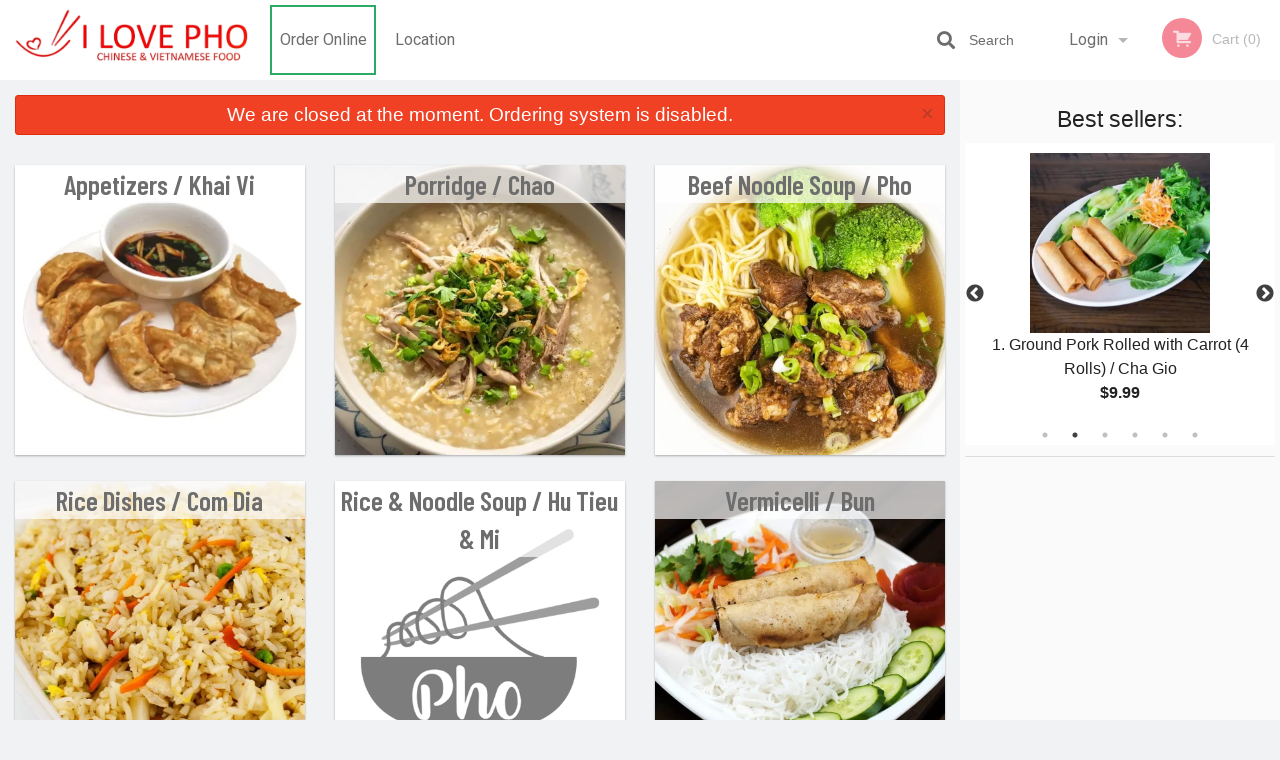

--- FILE ---
content_type: text/html; charset=UTF-8
request_url: https://i-love-pho.com/
body_size: 8434
content:
<!DOCTYPE html>
<!--[if IE 9]><html class="lt-ie10" lang="en" > <![endif]--><html class="no-js" lang="en">
<head> <meta charset="utf-8"><script>(function(w,d,s,l,i){w[l]=w[l]||[];w[l].push({'gtm.start':
	new Date().getTime(),event:'gtm.js'});var f=d.getElementsByTagName(s)[0],
	j=d.createElement(s),dl=l!='dataLayer'?'&l='+l:'';j.async=true;j.src=
	'https://www.googletagmanager.com/gtm.js?id='+i+dl;f.parentNode.insertBefore(j,f);
	})(window,document,'script','dataLayer','GTM-K7QZ2VF');</script><meta name="viewport" content="width=device-width, minimum-scale=1, maximum-scale=1, initial-scale=1, user-scalable=no"> <meta name="description" content="Order online for delivery or pick up at I LOVE PHO restaurant. We are serving delicious traditional Vietnamese food. Try our Seafood Noodle Soup, Kung Pao Chicken or Shrimp Fried Rice. We are located at 6055 E. Lake Mead #M-N, Las Vegas, NV."> <meta name="robots" content="all,index,follow"> <meta name="copyright" content="DI develop All rights reserved."> <title>I LOVE PHO | Vietnamese - Las Vegas, USA</title> <link href="https://www.google.ca/maps/place/I+LOVE+PHO/@36.1955978,-115.0403345,15z/data=!4m2!3m1!1s0x0:0xb7af01e907dad3d6?sa=X&amp;ved=2ahUKEwjkqbGqt5zyAhWWhf0HHSC2DqQQ_BIwEnoECF0QBQ" rel="publisher"> <link id="favicon-link" rel="icon" href="https://cdn3.didevelop.com/public/logos/98a12e1f860b0d6b801fbbc0e9d5d95a.png" type="image/x-icon"> <link rel="shortcut icon" href="https://cdn3.didevelop.com/public/logos/98a12e1f860b0d6b801fbbc0e9d5d95a.png" type="image/x-icon"> <link id="main_css" rel="stylesheet" href="https://i-love-pho.com/css/themes/white_green2_static_style.css?v=121649837892"><script src="//cdn.didevelop.com/js/vendor/modernizr.js"></script><script src="//ajax.googleapis.com/ajax/libs/jquery/2.2.2/jquery.min.js"></script><script src="//cdn.didevelop.com/js/foundation.min.js?v=7"></script><script src="//cdn.didevelop.com/js/jquery.raty.min.js"></script><script src="//cdn.didevelop.com/js/foundation-datepicker.min.js"></script><script src="//cdn.didevelop.com/js/foundation_datepicker_locales/foundation-datepicker.en.js"></script><script src="//cdn.didevelop.com/js/jquery.animateNumber.min.js"></script><script src="//code.jquery.com/ui/1.12.1/jquery-ui.min.js"></script><script src="//cdn.didevelop.com/js/jquery.ui.touch-punch.min.js"></script><script src="//cdn.jsdelivr.net/npm/slick-carousel@1.8.1/slick/slick.min.js"></script><script src="//cdn.didevelop.com/js/moment.js"></script><script src="//cdn.didevelop.com/js/common.min.js?v=2024-08-01"></script><script src="https://www.google.com/recaptcha/enterprise.js?render=6LfPTFIiAAAAAHwPeVP_ahfD9dFYAsySELKIu7Dd"></script><script src="//maps.googleapis.com/maps/api/js?key=AIzaSyB5YdY296xAZ9W_lH4NWuQPe2dJwRhd0ak&amp;libraries=places,geometry&amp;language=en"></script><meta name="google-site-verification" content="JWqmDAU5zn0wUUS4aKFO8Ve7Nkw-4fZSnm591Dfr3sE">	<style>
		.grecaptcha-badge { visibility: hidden; }
	</style><script>
        window.baseUrl = `/`
    </script><style>
        #section_index .main-section .all_products.categories img {
            width: 100% !important;
        }
    </style> <style>
        .system-alert_wrap .close{
            color: #fff;
            font-size: 18px;
            opacity: unset;
            position: relative;
        }
        .system-alert_wrap .a {
            opacity: unset;
        }

        .system-alert_wrap .alert-box {
            margin-bottom: 0 !important;
        }
    </style> <style>
            .show_for_apps {
                display: none !important;
            }
            .show_for_ios {
                display: none !important;
            }
            .show_for_web {
                display: block !important;
            }
        </style> </head> <body id="section_index" class="											current_language_en" itemscope itemtype="http://schema.org/Restaurant" data-langlink=""> <noscript><iframe src="https://www.googletagmanager.com/ns.html?id=GTM-K7QZ2VF" height="0" width="0" style="display:none;visibility:hidden"></iframe></noscript><div class="inner-wrap"><img itemprop="logo" id="meta_logo" src="https://cdn3.didevelop.com/public/logos/55ac76f184503e5c54d544ce95b38ce2.png" alt="I LOVE PHO"> <meta itemprop="sameAs" content="https://www.google.ca/maps/place/I+LOVE+PHO/@36.1955978,-115.0403345,15z/data=!4m2!3m1!1s0x0:0xb7af01e907dad3d6?sa=X&amp;ved=2ahUKEwjkqbGqt5zyAhWWhf0HHSC2DqQQ_BIwEnoECF0QBQ"> <meta itemprop="priceRange" content="$$"> <meta itemprop="url" content="https://i-love-pho.com"> <meta itemprop="name" content="I LOVE PHO"> <meta itemprop="legalName" content="I LOVE PHO"> <meta itemprop="paymentAccepted" content="Credit / Debit Card Online, Cash"> <meta itemprop="telephone" content="+1702-979-2433"> <meta itemprop="servesCuisine" content="Vietnamese"> <meta itemprop="menu" content="https://i-love-pho.com/menu/"> <meta itemprop="currenciesAccepted" content="USD"><div itemprop="geo" itemscope itemtype="http://schema.org/GeoCoordinates"><meta itemprop="latitude" content="36.1957"> <meta itemprop="longitude" content="-115.04"></div><meta itemprop="openingHours" content="Mo 10:00-22:00"> <meta itemprop="openingHours" content="Tu 10:00-22:00"> <meta itemprop="openingHours" content="We 10:00-22:00"> <meta itemprop="openingHours" content="Th 10:00-22:00"> <meta itemprop="openingHours" content="Fr 10:00-22:00"> <meta itemprop="openingHours" content="Sa 10:00-22:00"> <meta itemprop="openingHours" content="Su 10:00-22:00"><div itemprop="potentialAction" itemscope itemtype="http://schema.org/OrderAction"><div itemprop="target" itemscope itemtype="http://schema.org/EntryPoint"><meta itemprop="url" content="https://i-love-pho.com"> <meta itemprop="actionPlatform" content="http://schema.org/DesktopWebPlatform"> <meta itemprop="actionPlatform" content="http://schema.org/MobileWebPlatform"> <meta itemprop="inLanguage" content="en"></div><meta itemprop="deliveryMethod" content="http://purl.org/goodrelations/v1#DeliveryModePickUp"></div><div class="sticky"><nav class="top-bar hide_for_ios_v2" data-topbar role="navigation"><ul class="title-area logo-wrapper"> <li class="name apps_header_logo"> <a class="" id="main_logo" target="_self" href="/"> <img id="logo-on-black-img" alt="I LOVE PHO logo" src="https://cdn3.didevelop.com/public/logos/215b5ad60211917cbc6b3de82645d344.png?v=1649837892"> </a> </li> <li class="show-for-small-up hide-for-large-up" id="mobile_search_wrap"><div id="mobile_search"><button id="show_mobile_search" class="apps_header_search"> <i class="fa fa-search" aria-hidden="true"></i> </button> <form method="get" action="/search/"> <button type="submit" id="submit_mobile_search"> <i class="fa fa-search" aria-hidden="true"></i> </button> <button type="button" id="hide_mobile_search"> <i class="fas fa-times-circle" aria-hidden="true"></i> </button><div><input name="search" placeholder="Search" value="" id="search69788e7c054a7" type="text"> <span class="form_note"></span></div></form></div></li> <li id="cart_link_mobile" class="show-for-small-up hide-for-large-up hide"> <a rel="nofollow" href="/cart/"> <i class="fa fa-shopping-cart"></i> ( <span id="total_cart_items--small" class="apps_link"> 0 </span> ) </a> </li> <li class="apps_header_nav toggle-topbar menu-icon"> <a href="#"> <span></span> </a> </li> </ul><div class="top-bar-section"><ul class="left"> <li class="active"> <a class="apps_link" href="/"> Order Online </a> </li> <li class=""> <a class="apps_link" id="location_page_link" itemprop="hasMap" href="/location/"> Location </a> </li> </ul> <ul class="right"> <li class="hide-for-small-only hide-for-medium-only has-dropdown "> <a class="apps_link" href="/login/"> Login </a> <ul class="dropdown"> <li class=""> <a class="apps_link" href="/registration/"> Registration </a> </li> </ul> </li> <li class="hide-for-large-up "> <a class="apps_link" href="/login/"> Login </a> </li> <li class="hide-for-large-up "> <a class="apps_link" href="/registration/"> Registration </a> </li> <li class="divider"> <li class="has-form"> <a id="cart_qtty" class="button hidden apps_link" rel="nofollow" href="/cart/"> <i class="fi-shopping-cart"></i> Cart (<span id="total_cart_items" class="apps_link">0</span>) </a> <span id="empty_cart" class="button disabled  apps_link"> <i class="fi-shopping-cart"></i> Cart (0) </span> </li> </ul><div id="search"><div id="show_search"><i class="fa fa-search" aria-hidden="true"></i>&nbsp; &nbsp; &nbsp; &nbsp; Search</div><form itemprop="potentialAction" itemscope itemtype="http://schema.org/SearchAction" method="get" action="/search/"> <meta itemprop="target" content="https://i-love-pho.com/search/?search={search}"><div><input name="search" placeholder="Search" value="" id="search69788e7c056c0" type="text" itemprop="query-input" required="required"> <span class="form_note"></span></div><button type="submit" id="submit_search"> <i class="fa fa-search" aria-hidden="true"></i> </button> <button type="button" id="hide_search"> <i class="fa fa-times" aria-hidden="true"></i> Close </button> </form></div><i class="clear"></i></div></nav></div><span class="system-alert_wrap show_for_ios"> <span data-alert class="alert-box alert"><a href="#" class="close system-alert_wrap__error">We are closed at the moment. Ordering system is disabled.</a></span> </span><div class="main-section" role="main"><div class="row" data-equalizer="main_content" data-equalizer-mq="medium-up"><div class="large-3 large-push-9 
  				medium-4 medium-push-8 
  				xlarge-2 xlarge-push-10
  				columns" id="right_column" data-equalizer-watch="main_content"><div class="hide-for-small"><h4>Best sellers:</h4><div id="best_sellers" class="hide"><a href="/14-rare-steak-noodle-soup-pho-tai/"> <picture> <source srcset="https://cdn3.didevelop.com/public/cdn/180_87f33e9f59bfc339674a3e0b88a5a797.webp" type="image/webp"></source> <img itemprop="image" alt="14. Rare Steak Noodle Soup / Pho Tai" class="img" src="https://cdn3.didevelop.com/public/cdn/180_87f33e9f59bfc339674a3e0b88a5a797.jpg"> </picture> <b> 14. Rare Steak Noodle Soup / Pho Tai <span class="price">$14.49</span> </b> </a> <a href="/1-ground-pork-rolled-with-carrot-4-rolls-cha-gio/"> <picture> <source srcset="https://cdn3.didevelop.com/public/product_images/2089/180_b4a42033c212c0a202862fd1c6e4a875.webp" type="image/webp"></source> <img itemprop="image" alt="1. Ground Pork Rolled with Carrot (4 Rolls) / Cha Gio" class="img" src="https://cdn3.didevelop.com/public/product_images/2089/180_b4a42033c212c0a202862fd1c6e4a875.jpg"> </picture> <b> 1. Ground Pork Rolled with Carrot (4 Rolls) / Cha Gio <span class="price">$9.99</span> </b> </a> <a href="/13-special-combo-of-steak-flank-tendon-and-tripe-pho-dac-biet/"> <picture> <source srcset="https://cdn3.didevelop.com/public/product_images/2089/180_351dc7ba2ecdd44e5aa8049fc4d1a438.webp" type="image/webp"></source> <img itemprop="image" alt="13. Special Combo of Steak, Flank, Tendon, and Tripe / Pho Dac Biet" class="img" src="https://cdn3.didevelop.com/public/product_images/2089/180_351dc7ba2ecdd44e5aa8049fc4d1a438.jpg"> </picture> <b> 13. Special Combo of Steak, Flank, Tendon, and Tripe / Pho Dac Biet <span class="price">$15.99</span> </b> </a> <a href="/4-rice-paper-rolled-with-shrimp-and-vegetables-2-rolls-goi-cuo-n-tom/"> <picture> <img itemprop="image" alt="4. Rice Paper Rolled with Shrimp and Vegetables (2 Rolls) / Goi Cuo N Tom" class="img" src="https://cdn3.didevelop.com/public/cdn/180_6d8e5b0ad5e8c9256b77812c1794b83d.jpg"> </picture> <b> 4. Rice Paper Rolled with Shrimp and Vegetables (2 Rolls) / Goi Cuo N Tom <span class="price">$8.99</span> </b> </a> <a href="/18-white-chicken-noodle-soup-pho-ga-trang/"> <picture> <source srcset="https://cdn3.didevelop.com/public/cdn/180_fc9d162533800a7e7d790a687268da85.webp" type="image/webp"></source> <img itemprop="image" alt="18. White Chicken Noodle Soup / Pho Ga Trang" class="img" src="https://cdn3.didevelop.com/public/cdn/180_fc9d162533800a7e7d790a687268da85.jpg"> </picture> <b> 18. White Chicken Noodle Soup / Pho Ga Trang <span class="price">$14.99</span> </b> </a> <a href="/2-chinese-dumpling-8-pcs-banh-xeppotstickers/"> <picture> <source srcset="https://cdn3.didevelop.com/public/product_images/2089/180_17915b5b73981fb621e05405c5e599e8.webp" type="image/webp"></source> <img itemprop="image" alt="2. Chinese Dumpling (8 pcs) / Banh Xep-Potstickers" class="img" src="https://cdn3.didevelop.com/public/product_images/2089/180_17915b5b73981fb621e05405c5e599e8.jpg"> </picture> <b> 2. Chinese Dumpling (8 pcs) / Banh Xep-Potstickers <span class="price">$9.99</span> </b> </a></div><hr></div><div class="hide-for-small"><div id="ads-sticky-container"></div><div id="sticky" style="width: 250px"><ins class="adsbygoogle" style="display:block;text-align:center;" data-ad-layout="in-article" data-ad-format="fluid" data-ad-client="ca-pub-4623080555139108" data-ad-slot="3036432386"></ins></div><script>
                    function sticky_relocate() {
                        var window_top = $(window).scrollTop();
                        var div_top = $('#ads-sticky-container').offset().top - 90;

                        if (window_top > div_top) {
                            $('#sticky').addClass('stick');
                        } else {
                            $('#sticky').removeClass('stick');
                        }
                    }

                    $(function() {
                        $(window).scroll(sticky_relocate);
                        sticky_relocate();
                    });
                </script><style>
                    #sticky.stick {
                        position: fixed;
                        top: 90px;
                        z-index: 10000;
                    }
                </style></div><div class="text-center
							" id="right_bar_reviews"><a href="/reviews/" title="Reviews of I LOVE PHO"> <h4>Our customers love us!</h4> <i class="rate_star yellow fi-star"></i><i class="rate_star yellow fi-star"></i><i class="rate_star yellow fi-star"></i><i class="rate_star yellow fi-star"></i><i class="rate_star yellow fi-star"></i><div class="review_count"><span itemprop="reviewCount">27 </span>reviews</div></a><hr></div><div class="hide-for-small"><br><br><br><br><br><br><br><br></div></div><div class="large-9 large-pull-3 
		  				medium-8 medium-pull-4
		  				xlarge-10 xlarge-pull-2
  						 
				columns main_content" data-equalizer-watch="main_content"><div data-alert class="alert-box alert radius show_for_web">We are closed at the moment. Ordering system is disabled.<a href="#" class="close">&times;</a></div><div id="all_products"><div class="row all_products categories" data-equalizer="products"><div class="xlarge-3 										large-4 medium-6
										columns end product add_to_cart_form" data-equalizer-watch="products"><div class="inner_product_wrap"><h3 class="name"> <a href="/c/appetizers/"> Appetizers / Khai Vi </a> </h3> <a href="/c/appetizers/"> <picture> <source srcset="https://cdn3.didevelop.com/public/product_images/2089/300_17915b5b73981fb621e05405c5e599e8.webp" type="image/webp"></source> <img src="https://cdn3.didevelop.com/public/product_images/2089/300_17915b5b73981fb621e05405c5e599e8.jpg" alt="Appetizers / Khai Vi"> </picture> </a></div></div><div class="xlarge-3 										large-4 medium-6
										columns end product add_to_cart_form" data-equalizer-watch="products"><div class="inner_product_wrap"><h3 class="name"> <a href="/c/porridge/"> Porridge / Chao </a> </h3> <a href="/c/porridge/"> <picture> <source srcset="https://cdn3.didevelop.com/public/cdn/300_3e0c96d29c1a97018c1f48ac5d7bb7f6.webp" type="image/webp"></source> <img src="https://cdn3.didevelop.com/public/cdn/300_3e0c96d29c1a97018c1f48ac5d7bb7f6.jpg" alt="Porridge / Chao"> </picture> </a></div></div><div class="xlarge-3 										large-4 medium-6
										columns end product add_to_cart_form" data-equalizer-watch="products"><div class="inner_product_wrap"><h3 class="name"> <a href="/c/beef-noodle-soup-pho/"> Beef Noodle Soup / Pho </a> </h3> <a href="/c/beef-noodle-soup-pho/"> <picture> <source srcset="https://cdn3.didevelop.com/public/cdn/300_9049abb26b2a7f2eb4945dc39eac337b.webp" type="image/webp"></source> <img src="https://cdn3.didevelop.com/public/cdn/300_9049abb26b2a7f2eb4945dc39eac337b.jpg" alt="Beef Noodle Soup / Pho"> </picture> </a></div></div><div class="xlarge-3 										large-4 medium-6
										columns end product add_to_cart_form" data-equalizer-watch="products"><div class="inner_product_wrap"><h3 class="name"> <a href="/c/rice-dishes-com-dia/"> Rice Dishes / Com Dia </a> </h3> <a href="/c/rice-dishes-com-dia/"> <picture> <source srcset="https://cdn3.didevelop.com/public/cdn/300_5cfe522ff46f17fa5405dd45f2590ff6.webp" type="image/webp"></source> <img src="https://cdn3.didevelop.com/public/cdn/300_5cfe522ff46f17fa5405dd45f2590ff6.jpg" alt="Rice Dishes / Com Dia"> </picture> </a></div></div><div class="xlarge-3 										large-4 medium-6
										columns end product add_to_cart_form" data-equalizer-watch="products"><div class="inner_product_wrap"><h3 class="name"> <a href="/c/rice-noodle-soup-hu-tieu-mi/"> Rice &amp; Noodle Soup / Hu Tieu &amp; Mi </a> </h3> <a href="/c/rice-noodle-soup-hu-tieu-mi/"> <picture> <img src="/img/placeholders/pho_placeholder.png" alt="Rice &amp; Noodle Soup / Hu Tieu &amp; Mi"> </picture> </a></div></div><div class="columns end product show-for-small-only adsbygoogle-wrapper"><div class="inner_product_wrap"><ins class="adsbygoogle" style="display:block;margin-top: 20px;" data-ad-format="fluid" data-ad-layout-key="-6s+ef+1v-2l-b" data-ad-client="ca-pub-4623080555139108" data-ad-slot="9836686590"></ins></div></div><div class="xlarge-3 										large-4 medium-6
										columns end product add_to_cart_form" data-equalizer-watch="products"><div class="inner_product_wrap"><h3 class="name"> <a href="/c/vermicelli-bun/"> Vermicelli / Bun </a> </h3> <a href="/c/vermicelli-bun/"> <picture> <source srcset="https://cdn3.didevelop.com/public/cdn/300_6d28f379d1cf49dd148a1d232e6bd915.webp" type="image/webp"></source> <img src="https://cdn3.didevelop.com/public/cdn/300_6d28f379d1cf49dd148a1d232e6bd915.jpg" alt="Vermicelli / Bun"> </picture> </a></div></div><div class="xlarge-3 										large-4 medium-6
										columns end product add_to_cart_form" data-equalizer-watch="products"><div class="inner_product_wrap"><h3 class="name"> <a href="/c/udon-noodle-soup-with-chicken-broth-banh-canh/"> Udon Noodle Soup with Chicken Broth / Banh Canh </a> </h3> <a href="/c/udon-noodle-soup-with-chicken-broth-banh-canh/"> <picture> <source srcset="https://cdn3.didevelop.com/public/product_images/2089/300_83855c749383031a53fbb6e62f079a22.webp" type="image/webp"></source> <img src="https://cdn3.didevelop.com/public/product_images/2089/300_83855c749383031a53fbb6e62f079a22.jpg" alt="Udon Noodle Soup with Chicken Broth / Banh Canh"> </picture> </a></div></div><div class="xlarge-3 										large-4 medium-6
										columns end product add_to_cart_form" data-equalizer-watch="products"><div class="inner_product_wrap"><h3 class="name"> <a href="/c/chinese-food/"> Chinese Food </a> </h3> <a href="/c/chinese-food/"> <picture> <source srcset="https://cdn3.didevelop.com/public/product_images/2089/300_972f3364b6d41d5930d00eb9a604a3d3.webp" type="image/webp"></source> <img src="https://cdn3.didevelop.com/public/product_images/2089/300_972f3364b6d41d5930d00eb9a604a3d3.jpg" alt="Chinese Food"> </picture> </a></div></div><div class="xlarge-3 										large-4 medium-6
										columns end product add_to_cart_form" data-equalizer-watch="products"><div class="inner_product_wrap"><h3 class="name"> <a href="/c/dessert-trang-mieng/"> Dessert / Trang Mieng </a> </h3> <a href="/c/dessert-trang-mieng/"> <picture> <source srcset="https://cdn3.didevelop.com/public/cdn/300_f713cf63138ad2f0e6cd59f0c8293449.webp" type="image/webp"></source> <img src="https://cdn3.didevelop.com/public/cdn/300_f713cf63138ad2f0e6cd59f0c8293449.jpg" alt="Dessert / Trang Mieng"> </picture> </a></div></div><div class="xlarge-3 										large-4 medium-6
										columns end product add_to_cart_form" data-equalizer-watch="products"><div class="inner_product_wrap"><h3 class="name"> <a href="/115-shake-sinh-to//"> Shakes / Sinh To </a> </h3> <a href="/115-shake-sinh-to/"> <picture> <source srcset="https://cdn3.didevelop.com/public/product_images/2089/300_78194124592832633151508fcccaebf3.webp" type="image/webp"></source> <img src="https://cdn3.didevelop.com/public/product_images/2089/300_78194124592832633151508fcccaebf3.jpg" alt="Shakes / Sinh To"> </picture> </a></div></div><div class="columns end product show-for-small-only adsbygoogle-wrapper"><div class="inner_product_wrap"><ins class="adsbygoogle" style="display:block;margin-top: 20px;" data-ad-format="fluid" data-ad-layout-key="-6s+ef+1v-2l-b" data-ad-client="ca-pub-4623080555139108" data-ad-slot="9836686590"></ins></div></div><div class="xlarge-3 										large-4 medium-6
										columns end product add_to_cart_form" data-equalizer-watch="products"><div class="inner_product_wrap"><h3 class="name"> <a href="/c/beverages-thuc-uong/"> Beverages / Thuc Uong </a> </h3> <a href="/c/beverages-thuc-uong/"> <picture> <source srcset="https://cdn3.didevelop.com/public/cdn/300_08d15f990b1d26df00d16f32b6d7a481.webp" type="image/webp"></source> <img src="https://cdn3.didevelop.com/public/cdn/300_08d15f990b1d26df00d16f32b6d7a481.jpg" alt="Beverages / Thuc Uong"> </picture> </a></div></div></div></div></div></div></div><a class="exit-off-canvas"></a></div><footer class="footer"><div class="row"><div class="small-12 medium-6 large-5 columns"><div class="footer_site_name"><h1> <a href="/" title="Order Online"> I LOVE PHO </a> </h1><div id="footer_review" itemprop="aggregateRating" itemscope itemtype="http://schema.org/AggregateRating"><a href="/reviews/" title="Reviews of I LOVE PHO"> <span itemprop="itemReviewed" itemscope itemtype="http://schema.org/Restaurant"> <meta itemprop="name" content="I LOVE PHO"> <meta itemprop="image" content="https://cdn3.didevelop.com/public/logos/55ac76f184503e5c54d544ce95b38ce2.png"> <meta itemprop="servesCuisine" content="Vietnamese"> <meta itemprop="priceRange" content="$$"> <meta itemprop="telephone" content="+1702-979-2433"><div itemprop="address" itemscope itemtype="http://schema.org/PostalAddress"><meta itemprop="streetAddress" content=""> <meta itemprop="addressCountry" content=""> <meta itemprop="addressLocality" content=""></div></span> <i class="rate_star yellow fi-star"></i><i class="rate_star yellow fi-star"></i><i class="rate_star yellow fi-star"></i><i class="rate_star yellow fi-star"></i><i class="rate_star yellow fi-star"></i> <meta itemprop="ratingValue" content="5"> <span id="tot_reviews"> (<span itemprop="reviewCount">27</span> reviews) </span> </a></div><p id="serving_cusines">Serving: Vietnamese</p></div><div id="footer_social_links" class="hide_for_webview"><a href="https://www.google.ca/maps/place/I+LOVE+PHO/@36.1955978,-115.0403345,15z/data=!4m2!3m1!1s0x0:0xb7af01e907dad3d6?sa=X&amp;ved=2ahUKEwjkqbGqt5zyAhWWhf0HHSC2DqQQ_BIwEnoECF0QBQ" rel="publisher" target="_blank"> <img src="//ssl.gstatic.com/images/icons/gplus-32.png" alt="Google+ icon"> </a></div><div id="report_problem" class="float_widget float_widget__bottom_r float_widget__bottom_r--stickies"><a data-reveal-id="report_dialog" class="hollow" data-tooltip title="Report a problem"><div class="report_problem_wrapper"><i class="fas fa-info-circle"></i><div>Report a problem</div></div></a></div><div id="report_dialog" class="reveal-modal small" data-reveal aria-labelledby="modalTitle" aria-hidden="true" role="dialog"><h3>Report a problem</h3><div class="row"><div class="columns"><form name="report_form" method="post" autocomplete="off"><div class="textarea"><label for="report_body">Description <span class="required">*</span> <textarea id="report_body" name="body" required maxlength="512" placeholder="Please, describe a problem here..." rows="5" autofocus></textarea> </label> <span class="form_note"></span></div><div class="text"><label for="email">Email/Phone number <input name="email" placeholder="e.g. example@mail.com" value="" id="email" type="text"></label> <span class="form_note"></span></div><div class="hidden"><input name="page_url" value="/" id="page_url69788e7c05f28" type="hidden"> <span class="form_note"></span></div><button id="submit_report" type="submit" class="button">Send report</button> </form><div id="report_result" class="dialog_result_container hide"><h1>The report has been successfully sent </h1></div></div></div><a id="report_problem_close" class="close-reveal-modal" aria-label="Close">&times;</a></div><script type="application/javascript">
                    $(function()
                    {
                        $("form[name=report_form]").submit(async function (e)
                        {
                            loader.load();
                            e.preventDefault();
                            var report = $("form[name=report_form]").serializeArray().reduce(function(report_value, { name, value })
                            {
                                return Object.assign(report_value, { [name]: value });
                            }, {});

                            report['g-recaptcha-response'] = await grecaptcha.enterprise.execute('6LfPTFIiAAAAAHwPeVP_ahfD9dFYAsySELKIu7Dd', {action: 'problem_report'});

                            $.post('?section=report_problem', report)
                                .done(function ()
                                {
                                    loader.stop();
                                    $("form[name=report_form]").hide();
                                    $("#report_result").show();
                                    setTimeout(function()
                                    {
                                        $("#report_result").hide();
                                        $("#report_problem_close").trigger('click');
                                        $("form[name=report_form]").show();
                                    }, 1800);
                                    setTimeout(function()
                                    {
                                        $("#report_body").val('');
                                        $("#email").val('');
                                    }, 400);

                                    setTimeout(function()
                                    {
                                        $("#report_problem_close").trigger('click');
                                    }, 1700);

                                    setTimeout(function()
                                    {
                                        $("#report_result").hide();
                                        $("form[name=report_form]").show();
                                    }, 2200);
                                });
                        });

                        // workaround, because the textarea input field is rendered in a modal window
                        $("#report_problem").click(function()
                        {
                            setTimeout(function()
                            {
                                $("#report_body").focus();
                            }, 400);
                        });
                    })
                </script><style>
                    #report_problem {
                        position: initial;
                        margin: 0;
                        background: none;
                        margin-top: 10px;
                    }
                    .report_problem_wrapper {
                        padding: 0!important;
                    }
                </style></div><div class="small-12 medium-6 large-4 columns links"><h1 class="show_for_web"> Navigation </h1><div class="row show_for_web"><div class="column medium-6"><a href="/menu/">Menu</a> <a href="/">Order Online</a> <a href="/location/">Location</a></div><div class="column medium-6"><a href="/reviews/">Reviews</a> <a href="/terms_and_conditions/">Terms and Conditions</a> <a href="/privacy_policy/">Privacy Policy</a></div></div></div><div class="small-12 medium-6 large-3 columns address" itemprop="address" itemscope itemtype="http://schema.org/PostalAddress"><h1> Address </h1> <a class="hide_for_ios" href="/location/"> <span itemprop="streetAddress">6055 E. Lake Mead #M-N, Las Vegas, NV</span> <span itemprop="addressRegion">USA</span> <span itemprop="postalCode">89156</span> </a> <meta itemprop="addressCountry" content="USA"> <meta itemprop="addressLocality" content="USA"> <a href="tel:17029792433"> Tel: <span itemprop="telephone">+1702-979-2433</span> </a></div></div><br><div class="row"><div class="small-12 columns copywrite">Copyright &copy; 2026, all rights reserved<br><div class="hide_for_webview">I LOVE PHO</div><br><div>This site is protected by reCAPTCHA and the Google</div><div><a href="https://policies.google.com/privacy">Privacy Policy</a> and <a href="https://policies.google.com/terms">Terms of Service</a>&nbsp;apply.</div></div></div></footer><span id="website_created_by_didevelop"></span><div id="js_messages" style="display:none">{"email_already_registered":"This email is already registered","cant_find_location":"Could not find your location","invalid_email":"Email is not valid","invalid_phone":"Phone is not valid","password_too_small":"Password is less than 6 characters","required":"Required","no_results":"No results found","geocode_failure":"Geocoder failed due to:","delivery_zone":"Delivery Zone","phone":"Phone:","max_ingredients":"Maximum number of ingredients is:","currency_sign":"$","currency_sign2":"","you_just_saved":"YOU JUST SAVED","coupon_used":"Coupon used:","available_options_msg":"Available only for ","not_available_options_msg":"Not available for ","price_title_for_free":"FREE","placeholder_product_item_image":"pho_placeholder"}</div><script type="text/javascript">
    $(function(){
      
										setTimeout(function(){
											$('#best_sellers').removeClass('hide');
											if ($('#best_sellers').is(':visible'))
											{
												$('#best_sellers').slick({
													mobileFirst: true,
													// adaptiveHeight: true,
													// variableWidth: true,
													dots: true,
													infinite: true,
													speed: 1000,
													autoplay: true,
													autoplaySpeed: 4000,
												}); 
											}
										}, 300);
										 
	
	$(document).ready(function(){

		setTimeout(function(){ 
			footerAlign();
			$(document).foundation('equalizer', 'reflow');
		}, 300);

		$(document).foundation({
			equalizer : {
			  // Specify if Equalizer should make elements equal height once they become stacked.
			  equalize_on_stack: true,
			  after_height_change: function(){
					
					footerAlign();
			   }
			}
		});
	});

   	$( window ).resize(function() {
		footerAlign();
	});
	$('.breadcrumbs').scrollLeft(999999);
	
	ajaxSearch.activate();
    });
  </script><div id="loading"></div><div id="hard_load">Loading... Please wait.</div><script async src="https://pagead2.googlesyndication.com/pagead/js/adsbygoogle.js?client=ca-pub-4623080555139108" crossorigin="anonymous"></script><script>
        $(document).ready(function(){
            
           try {

               var $analyticsOff = $('.adsbygoogle:hidden');
               var $analyticsOn = $('.adsbygoogle:visible');

               $analyticsOff.each(function() {
                   $(this).remove();
               });
               $analyticsOn.each(function() {
                   (adsbygoogle = window.adsbygoogle || []).push({});
               });
               
               var observeTries = 0;
               var observerInterval = setInterval(function () {
                   var adsByGoogleEl = document.querySelector('.adsbygoogle');

                   if (observeTries > 4) {
                       clearInterval(observerInterval);
                       return;
                   }

                   if (!adsByGoogleEl) {
                       observeTries++;
                       return;
                   }

                   var adsByGoogleObserver = new MutationObserver(function (mutations) {
                       const ads = $(mutations[0].target);

                       if (ads.attr("data-ad-status") === 'unfilled') {
                           $('.adsbygoogle-wrapper').remove();
                       }
                   });

                   adsByGoogleObserver.observe(adsByGoogleEl, {
                       attributes: true,
                       attributeFilter: ['data-ad-status']
                   });

                   clearInterval(observerInterval);
               }, 2000)
           } catch (e) {
               
           }


        });
    </script></body>
</html>

<!--T: 0.026017904281616 -->
<!--M: 2 -->

--- FILE ---
content_type: text/html; charset=utf-8
request_url: https://www.google.com/recaptcha/enterprise/anchor?ar=1&k=6LfPTFIiAAAAAHwPeVP_ahfD9dFYAsySELKIu7Dd&co=aHR0cHM6Ly9pLWxvdmUtcGhvLmNvbTo0NDM.&hl=en&v=N67nZn4AqZkNcbeMu4prBgzg&size=invisible&anchor-ms=20000&execute-ms=30000&cb=8081wosainas
body_size: 48622
content:
<!DOCTYPE HTML><html dir="ltr" lang="en"><head><meta http-equiv="Content-Type" content="text/html; charset=UTF-8">
<meta http-equiv="X-UA-Compatible" content="IE=edge">
<title>reCAPTCHA</title>
<style type="text/css">
/* cyrillic-ext */
@font-face {
  font-family: 'Roboto';
  font-style: normal;
  font-weight: 400;
  font-stretch: 100%;
  src: url(//fonts.gstatic.com/s/roboto/v48/KFO7CnqEu92Fr1ME7kSn66aGLdTylUAMa3GUBHMdazTgWw.woff2) format('woff2');
  unicode-range: U+0460-052F, U+1C80-1C8A, U+20B4, U+2DE0-2DFF, U+A640-A69F, U+FE2E-FE2F;
}
/* cyrillic */
@font-face {
  font-family: 'Roboto';
  font-style: normal;
  font-weight: 400;
  font-stretch: 100%;
  src: url(//fonts.gstatic.com/s/roboto/v48/KFO7CnqEu92Fr1ME7kSn66aGLdTylUAMa3iUBHMdazTgWw.woff2) format('woff2');
  unicode-range: U+0301, U+0400-045F, U+0490-0491, U+04B0-04B1, U+2116;
}
/* greek-ext */
@font-face {
  font-family: 'Roboto';
  font-style: normal;
  font-weight: 400;
  font-stretch: 100%;
  src: url(//fonts.gstatic.com/s/roboto/v48/KFO7CnqEu92Fr1ME7kSn66aGLdTylUAMa3CUBHMdazTgWw.woff2) format('woff2');
  unicode-range: U+1F00-1FFF;
}
/* greek */
@font-face {
  font-family: 'Roboto';
  font-style: normal;
  font-weight: 400;
  font-stretch: 100%;
  src: url(//fonts.gstatic.com/s/roboto/v48/KFO7CnqEu92Fr1ME7kSn66aGLdTylUAMa3-UBHMdazTgWw.woff2) format('woff2');
  unicode-range: U+0370-0377, U+037A-037F, U+0384-038A, U+038C, U+038E-03A1, U+03A3-03FF;
}
/* math */
@font-face {
  font-family: 'Roboto';
  font-style: normal;
  font-weight: 400;
  font-stretch: 100%;
  src: url(//fonts.gstatic.com/s/roboto/v48/KFO7CnqEu92Fr1ME7kSn66aGLdTylUAMawCUBHMdazTgWw.woff2) format('woff2');
  unicode-range: U+0302-0303, U+0305, U+0307-0308, U+0310, U+0312, U+0315, U+031A, U+0326-0327, U+032C, U+032F-0330, U+0332-0333, U+0338, U+033A, U+0346, U+034D, U+0391-03A1, U+03A3-03A9, U+03B1-03C9, U+03D1, U+03D5-03D6, U+03F0-03F1, U+03F4-03F5, U+2016-2017, U+2034-2038, U+203C, U+2040, U+2043, U+2047, U+2050, U+2057, U+205F, U+2070-2071, U+2074-208E, U+2090-209C, U+20D0-20DC, U+20E1, U+20E5-20EF, U+2100-2112, U+2114-2115, U+2117-2121, U+2123-214F, U+2190, U+2192, U+2194-21AE, U+21B0-21E5, U+21F1-21F2, U+21F4-2211, U+2213-2214, U+2216-22FF, U+2308-230B, U+2310, U+2319, U+231C-2321, U+2336-237A, U+237C, U+2395, U+239B-23B7, U+23D0, U+23DC-23E1, U+2474-2475, U+25AF, U+25B3, U+25B7, U+25BD, U+25C1, U+25CA, U+25CC, U+25FB, U+266D-266F, U+27C0-27FF, U+2900-2AFF, U+2B0E-2B11, U+2B30-2B4C, U+2BFE, U+3030, U+FF5B, U+FF5D, U+1D400-1D7FF, U+1EE00-1EEFF;
}
/* symbols */
@font-face {
  font-family: 'Roboto';
  font-style: normal;
  font-weight: 400;
  font-stretch: 100%;
  src: url(//fonts.gstatic.com/s/roboto/v48/KFO7CnqEu92Fr1ME7kSn66aGLdTylUAMaxKUBHMdazTgWw.woff2) format('woff2');
  unicode-range: U+0001-000C, U+000E-001F, U+007F-009F, U+20DD-20E0, U+20E2-20E4, U+2150-218F, U+2190, U+2192, U+2194-2199, U+21AF, U+21E6-21F0, U+21F3, U+2218-2219, U+2299, U+22C4-22C6, U+2300-243F, U+2440-244A, U+2460-24FF, U+25A0-27BF, U+2800-28FF, U+2921-2922, U+2981, U+29BF, U+29EB, U+2B00-2BFF, U+4DC0-4DFF, U+FFF9-FFFB, U+10140-1018E, U+10190-1019C, U+101A0, U+101D0-101FD, U+102E0-102FB, U+10E60-10E7E, U+1D2C0-1D2D3, U+1D2E0-1D37F, U+1F000-1F0FF, U+1F100-1F1AD, U+1F1E6-1F1FF, U+1F30D-1F30F, U+1F315, U+1F31C, U+1F31E, U+1F320-1F32C, U+1F336, U+1F378, U+1F37D, U+1F382, U+1F393-1F39F, U+1F3A7-1F3A8, U+1F3AC-1F3AF, U+1F3C2, U+1F3C4-1F3C6, U+1F3CA-1F3CE, U+1F3D4-1F3E0, U+1F3ED, U+1F3F1-1F3F3, U+1F3F5-1F3F7, U+1F408, U+1F415, U+1F41F, U+1F426, U+1F43F, U+1F441-1F442, U+1F444, U+1F446-1F449, U+1F44C-1F44E, U+1F453, U+1F46A, U+1F47D, U+1F4A3, U+1F4B0, U+1F4B3, U+1F4B9, U+1F4BB, U+1F4BF, U+1F4C8-1F4CB, U+1F4D6, U+1F4DA, U+1F4DF, U+1F4E3-1F4E6, U+1F4EA-1F4ED, U+1F4F7, U+1F4F9-1F4FB, U+1F4FD-1F4FE, U+1F503, U+1F507-1F50B, U+1F50D, U+1F512-1F513, U+1F53E-1F54A, U+1F54F-1F5FA, U+1F610, U+1F650-1F67F, U+1F687, U+1F68D, U+1F691, U+1F694, U+1F698, U+1F6AD, U+1F6B2, U+1F6B9-1F6BA, U+1F6BC, U+1F6C6-1F6CF, U+1F6D3-1F6D7, U+1F6E0-1F6EA, U+1F6F0-1F6F3, U+1F6F7-1F6FC, U+1F700-1F7FF, U+1F800-1F80B, U+1F810-1F847, U+1F850-1F859, U+1F860-1F887, U+1F890-1F8AD, U+1F8B0-1F8BB, U+1F8C0-1F8C1, U+1F900-1F90B, U+1F93B, U+1F946, U+1F984, U+1F996, U+1F9E9, U+1FA00-1FA6F, U+1FA70-1FA7C, U+1FA80-1FA89, U+1FA8F-1FAC6, U+1FACE-1FADC, U+1FADF-1FAE9, U+1FAF0-1FAF8, U+1FB00-1FBFF;
}
/* vietnamese */
@font-face {
  font-family: 'Roboto';
  font-style: normal;
  font-weight: 400;
  font-stretch: 100%;
  src: url(//fonts.gstatic.com/s/roboto/v48/KFO7CnqEu92Fr1ME7kSn66aGLdTylUAMa3OUBHMdazTgWw.woff2) format('woff2');
  unicode-range: U+0102-0103, U+0110-0111, U+0128-0129, U+0168-0169, U+01A0-01A1, U+01AF-01B0, U+0300-0301, U+0303-0304, U+0308-0309, U+0323, U+0329, U+1EA0-1EF9, U+20AB;
}
/* latin-ext */
@font-face {
  font-family: 'Roboto';
  font-style: normal;
  font-weight: 400;
  font-stretch: 100%;
  src: url(//fonts.gstatic.com/s/roboto/v48/KFO7CnqEu92Fr1ME7kSn66aGLdTylUAMa3KUBHMdazTgWw.woff2) format('woff2');
  unicode-range: U+0100-02BA, U+02BD-02C5, U+02C7-02CC, U+02CE-02D7, U+02DD-02FF, U+0304, U+0308, U+0329, U+1D00-1DBF, U+1E00-1E9F, U+1EF2-1EFF, U+2020, U+20A0-20AB, U+20AD-20C0, U+2113, U+2C60-2C7F, U+A720-A7FF;
}
/* latin */
@font-face {
  font-family: 'Roboto';
  font-style: normal;
  font-weight: 400;
  font-stretch: 100%;
  src: url(//fonts.gstatic.com/s/roboto/v48/KFO7CnqEu92Fr1ME7kSn66aGLdTylUAMa3yUBHMdazQ.woff2) format('woff2');
  unicode-range: U+0000-00FF, U+0131, U+0152-0153, U+02BB-02BC, U+02C6, U+02DA, U+02DC, U+0304, U+0308, U+0329, U+2000-206F, U+20AC, U+2122, U+2191, U+2193, U+2212, U+2215, U+FEFF, U+FFFD;
}
/* cyrillic-ext */
@font-face {
  font-family: 'Roboto';
  font-style: normal;
  font-weight: 500;
  font-stretch: 100%;
  src: url(//fonts.gstatic.com/s/roboto/v48/KFO7CnqEu92Fr1ME7kSn66aGLdTylUAMa3GUBHMdazTgWw.woff2) format('woff2');
  unicode-range: U+0460-052F, U+1C80-1C8A, U+20B4, U+2DE0-2DFF, U+A640-A69F, U+FE2E-FE2F;
}
/* cyrillic */
@font-face {
  font-family: 'Roboto';
  font-style: normal;
  font-weight: 500;
  font-stretch: 100%;
  src: url(//fonts.gstatic.com/s/roboto/v48/KFO7CnqEu92Fr1ME7kSn66aGLdTylUAMa3iUBHMdazTgWw.woff2) format('woff2');
  unicode-range: U+0301, U+0400-045F, U+0490-0491, U+04B0-04B1, U+2116;
}
/* greek-ext */
@font-face {
  font-family: 'Roboto';
  font-style: normal;
  font-weight: 500;
  font-stretch: 100%;
  src: url(//fonts.gstatic.com/s/roboto/v48/KFO7CnqEu92Fr1ME7kSn66aGLdTylUAMa3CUBHMdazTgWw.woff2) format('woff2');
  unicode-range: U+1F00-1FFF;
}
/* greek */
@font-face {
  font-family: 'Roboto';
  font-style: normal;
  font-weight: 500;
  font-stretch: 100%;
  src: url(//fonts.gstatic.com/s/roboto/v48/KFO7CnqEu92Fr1ME7kSn66aGLdTylUAMa3-UBHMdazTgWw.woff2) format('woff2');
  unicode-range: U+0370-0377, U+037A-037F, U+0384-038A, U+038C, U+038E-03A1, U+03A3-03FF;
}
/* math */
@font-face {
  font-family: 'Roboto';
  font-style: normal;
  font-weight: 500;
  font-stretch: 100%;
  src: url(//fonts.gstatic.com/s/roboto/v48/KFO7CnqEu92Fr1ME7kSn66aGLdTylUAMawCUBHMdazTgWw.woff2) format('woff2');
  unicode-range: U+0302-0303, U+0305, U+0307-0308, U+0310, U+0312, U+0315, U+031A, U+0326-0327, U+032C, U+032F-0330, U+0332-0333, U+0338, U+033A, U+0346, U+034D, U+0391-03A1, U+03A3-03A9, U+03B1-03C9, U+03D1, U+03D5-03D6, U+03F0-03F1, U+03F4-03F5, U+2016-2017, U+2034-2038, U+203C, U+2040, U+2043, U+2047, U+2050, U+2057, U+205F, U+2070-2071, U+2074-208E, U+2090-209C, U+20D0-20DC, U+20E1, U+20E5-20EF, U+2100-2112, U+2114-2115, U+2117-2121, U+2123-214F, U+2190, U+2192, U+2194-21AE, U+21B0-21E5, U+21F1-21F2, U+21F4-2211, U+2213-2214, U+2216-22FF, U+2308-230B, U+2310, U+2319, U+231C-2321, U+2336-237A, U+237C, U+2395, U+239B-23B7, U+23D0, U+23DC-23E1, U+2474-2475, U+25AF, U+25B3, U+25B7, U+25BD, U+25C1, U+25CA, U+25CC, U+25FB, U+266D-266F, U+27C0-27FF, U+2900-2AFF, U+2B0E-2B11, U+2B30-2B4C, U+2BFE, U+3030, U+FF5B, U+FF5D, U+1D400-1D7FF, U+1EE00-1EEFF;
}
/* symbols */
@font-face {
  font-family: 'Roboto';
  font-style: normal;
  font-weight: 500;
  font-stretch: 100%;
  src: url(//fonts.gstatic.com/s/roboto/v48/KFO7CnqEu92Fr1ME7kSn66aGLdTylUAMaxKUBHMdazTgWw.woff2) format('woff2');
  unicode-range: U+0001-000C, U+000E-001F, U+007F-009F, U+20DD-20E0, U+20E2-20E4, U+2150-218F, U+2190, U+2192, U+2194-2199, U+21AF, U+21E6-21F0, U+21F3, U+2218-2219, U+2299, U+22C4-22C6, U+2300-243F, U+2440-244A, U+2460-24FF, U+25A0-27BF, U+2800-28FF, U+2921-2922, U+2981, U+29BF, U+29EB, U+2B00-2BFF, U+4DC0-4DFF, U+FFF9-FFFB, U+10140-1018E, U+10190-1019C, U+101A0, U+101D0-101FD, U+102E0-102FB, U+10E60-10E7E, U+1D2C0-1D2D3, U+1D2E0-1D37F, U+1F000-1F0FF, U+1F100-1F1AD, U+1F1E6-1F1FF, U+1F30D-1F30F, U+1F315, U+1F31C, U+1F31E, U+1F320-1F32C, U+1F336, U+1F378, U+1F37D, U+1F382, U+1F393-1F39F, U+1F3A7-1F3A8, U+1F3AC-1F3AF, U+1F3C2, U+1F3C4-1F3C6, U+1F3CA-1F3CE, U+1F3D4-1F3E0, U+1F3ED, U+1F3F1-1F3F3, U+1F3F5-1F3F7, U+1F408, U+1F415, U+1F41F, U+1F426, U+1F43F, U+1F441-1F442, U+1F444, U+1F446-1F449, U+1F44C-1F44E, U+1F453, U+1F46A, U+1F47D, U+1F4A3, U+1F4B0, U+1F4B3, U+1F4B9, U+1F4BB, U+1F4BF, U+1F4C8-1F4CB, U+1F4D6, U+1F4DA, U+1F4DF, U+1F4E3-1F4E6, U+1F4EA-1F4ED, U+1F4F7, U+1F4F9-1F4FB, U+1F4FD-1F4FE, U+1F503, U+1F507-1F50B, U+1F50D, U+1F512-1F513, U+1F53E-1F54A, U+1F54F-1F5FA, U+1F610, U+1F650-1F67F, U+1F687, U+1F68D, U+1F691, U+1F694, U+1F698, U+1F6AD, U+1F6B2, U+1F6B9-1F6BA, U+1F6BC, U+1F6C6-1F6CF, U+1F6D3-1F6D7, U+1F6E0-1F6EA, U+1F6F0-1F6F3, U+1F6F7-1F6FC, U+1F700-1F7FF, U+1F800-1F80B, U+1F810-1F847, U+1F850-1F859, U+1F860-1F887, U+1F890-1F8AD, U+1F8B0-1F8BB, U+1F8C0-1F8C1, U+1F900-1F90B, U+1F93B, U+1F946, U+1F984, U+1F996, U+1F9E9, U+1FA00-1FA6F, U+1FA70-1FA7C, U+1FA80-1FA89, U+1FA8F-1FAC6, U+1FACE-1FADC, U+1FADF-1FAE9, U+1FAF0-1FAF8, U+1FB00-1FBFF;
}
/* vietnamese */
@font-face {
  font-family: 'Roboto';
  font-style: normal;
  font-weight: 500;
  font-stretch: 100%;
  src: url(//fonts.gstatic.com/s/roboto/v48/KFO7CnqEu92Fr1ME7kSn66aGLdTylUAMa3OUBHMdazTgWw.woff2) format('woff2');
  unicode-range: U+0102-0103, U+0110-0111, U+0128-0129, U+0168-0169, U+01A0-01A1, U+01AF-01B0, U+0300-0301, U+0303-0304, U+0308-0309, U+0323, U+0329, U+1EA0-1EF9, U+20AB;
}
/* latin-ext */
@font-face {
  font-family: 'Roboto';
  font-style: normal;
  font-weight: 500;
  font-stretch: 100%;
  src: url(//fonts.gstatic.com/s/roboto/v48/KFO7CnqEu92Fr1ME7kSn66aGLdTylUAMa3KUBHMdazTgWw.woff2) format('woff2');
  unicode-range: U+0100-02BA, U+02BD-02C5, U+02C7-02CC, U+02CE-02D7, U+02DD-02FF, U+0304, U+0308, U+0329, U+1D00-1DBF, U+1E00-1E9F, U+1EF2-1EFF, U+2020, U+20A0-20AB, U+20AD-20C0, U+2113, U+2C60-2C7F, U+A720-A7FF;
}
/* latin */
@font-face {
  font-family: 'Roboto';
  font-style: normal;
  font-weight: 500;
  font-stretch: 100%;
  src: url(//fonts.gstatic.com/s/roboto/v48/KFO7CnqEu92Fr1ME7kSn66aGLdTylUAMa3yUBHMdazQ.woff2) format('woff2');
  unicode-range: U+0000-00FF, U+0131, U+0152-0153, U+02BB-02BC, U+02C6, U+02DA, U+02DC, U+0304, U+0308, U+0329, U+2000-206F, U+20AC, U+2122, U+2191, U+2193, U+2212, U+2215, U+FEFF, U+FFFD;
}
/* cyrillic-ext */
@font-face {
  font-family: 'Roboto';
  font-style: normal;
  font-weight: 900;
  font-stretch: 100%;
  src: url(//fonts.gstatic.com/s/roboto/v48/KFO7CnqEu92Fr1ME7kSn66aGLdTylUAMa3GUBHMdazTgWw.woff2) format('woff2');
  unicode-range: U+0460-052F, U+1C80-1C8A, U+20B4, U+2DE0-2DFF, U+A640-A69F, U+FE2E-FE2F;
}
/* cyrillic */
@font-face {
  font-family: 'Roboto';
  font-style: normal;
  font-weight: 900;
  font-stretch: 100%;
  src: url(//fonts.gstatic.com/s/roboto/v48/KFO7CnqEu92Fr1ME7kSn66aGLdTylUAMa3iUBHMdazTgWw.woff2) format('woff2');
  unicode-range: U+0301, U+0400-045F, U+0490-0491, U+04B0-04B1, U+2116;
}
/* greek-ext */
@font-face {
  font-family: 'Roboto';
  font-style: normal;
  font-weight: 900;
  font-stretch: 100%;
  src: url(//fonts.gstatic.com/s/roboto/v48/KFO7CnqEu92Fr1ME7kSn66aGLdTylUAMa3CUBHMdazTgWw.woff2) format('woff2');
  unicode-range: U+1F00-1FFF;
}
/* greek */
@font-face {
  font-family: 'Roboto';
  font-style: normal;
  font-weight: 900;
  font-stretch: 100%;
  src: url(//fonts.gstatic.com/s/roboto/v48/KFO7CnqEu92Fr1ME7kSn66aGLdTylUAMa3-UBHMdazTgWw.woff2) format('woff2');
  unicode-range: U+0370-0377, U+037A-037F, U+0384-038A, U+038C, U+038E-03A1, U+03A3-03FF;
}
/* math */
@font-face {
  font-family: 'Roboto';
  font-style: normal;
  font-weight: 900;
  font-stretch: 100%;
  src: url(//fonts.gstatic.com/s/roboto/v48/KFO7CnqEu92Fr1ME7kSn66aGLdTylUAMawCUBHMdazTgWw.woff2) format('woff2');
  unicode-range: U+0302-0303, U+0305, U+0307-0308, U+0310, U+0312, U+0315, U+031A, U+0326-0327, U+032C, U+032F-0330, U+0332-0333, U+0338, U+033A, U+0346, U+034D, U+0391-03A1, U+03A3-03A9, U+03B1-03C9, U+03D1, U+03D5-03D6, U+03F0-03F1, U+03F4-03F5, U+2016-2017, U+2034-2038, U+203C, U+2040, U+2043, U+2047, U+2050, U+2057, U+205F, U+2070-2071, U+2074-208E, U+2090-209C, U+20D0-20DC, U+20E1, U+20E5-20EF, U+2100-2112, U+2114-2115, U+2117-2121, U+2123-214F, U+2190, U+2192, U+2194-21AE, U+21B0-21E5, U+21F1-21F2, U+21F4-2211, U+2213-2214, U+2216-22FF, U+2308-230B, U+2310, U+2319, U+231C-2321, U+2336-237A, U+237C, U+2395, U+239B-23B7, U+23D0, U+23DC-23E1, U+2474-2475, U+25AF, U+25B3, U+25B7, U+25BD, U+25C1, U+25CA, U+25CC, U+25FB, U+266D-266F, U+27C0-27FF, U+2900-2AFF, U+2B0E-2B11, U+2B30-2B4C, U+2BFE, U+3030, U+FF5B, U+FF5D, U+1D400-1D7FF, U+1EE00-1EEFF;
}
/* symbols */
@font-face {
  font-family: 'Roboto';
  font-style: normal;
  font-weight: 900;
  font-stretch: 100%;
  src: url(//fonts.gstatic.com/s/roboto/v48/KFO7CnqEu92Fr1ME7kSn66aGLdTylUAMaxKUBHMdazTgWw.woff2) format('woff2');
  unicode-range: U+0001-000C, U+000E-001F, U+007F-009F, U+20DD-20E0, U+20E2-20E4, U+2150-218F, U+2190, U+2192, U+2194-2199, U+21AF, U+21E6-21F0, U+21F3, U+2218-2219, U+2299, U+22C4-22C6, U+2300-243F, U+2440-244A, U+2460-24FF, U+25A0-27BF, U+2800-28FF, U+2921-2922, U+2981, U+29BF, U+29EB, U+2B00-2BFF, U+4DC0-4DFF, U+FFF9-FFFB, U+10140-1018E, U+10190-1019C, U+101A0, U+101D0-101FD, U+102E0-102FB, U+10E60-10E7E, U+1D2C0-1D2D3, U+1D2E0-1D37F, U+1F000-1F0FF, U+1F100-1F1AD, U+1F1E6-1F1FF, U+1F30D-1F30F, U+1F315, U+1F31C, U+1F31E, U+1F320-1F32C, U+1F336, U+1F378, U+1F37D, U+1F382, U+1F393-1F39F, U+1F3A7-1F3A8, U+1F3AC-1F3AF, U+1F3C2, U+1F3C4-1F3C6, U+1F3CA-1F3CE, U+1F3D4-1F3E0, U+1F3ED, U+1F3F1-1F3F3, U+1F3F5-1F3F7, U+1F408, U+1F415, U+1F41F, U+1F426, U+1F43F, U+1F441-1F442, U+1F444, U+1F446-1F449, U+1F44C-1F44E, U+1F453, U+1F46A, U+1F47D, U+1F4A3, U+1F4B0, U+1F4B3, U+1F4B9, U+1F4BB, U+1F4BF, U+1F4C8-1F4CB, U+1F4D6, U+1F4DA, U+1F4DF, U+1F4E3-1F4E6, U+1F4EA-1F4ED, U+1F4F7, U+1F4F9-1F4FB, U+1F4FD-1F4FE, U+1F503, U+1F507-1F50B, U+1F50D, U+1F512-1F513, U+1F53E-1F54A, U+1F54F-1F5FA, U+1F610, U+1F650-1F67F, U+1F687, U+1F68D, U+1F691, U+1F694, U+1F698, U+1F6AD, U+1F6B2, U+1F6B9-1F6BA, U+1F6BC, U+1F6C6-1F6CF, U+1F6D3-1F6D7, U+1F6E0-1F6EA, U+1F6F0-1F6F3, U+1F6F7-1F6FC, U+1F700-1F7FF, U+1F800-1F80B, U+1F810-1F847, U+1F850-1F859, U+1F860-1F887, U+1F890-1F8AD, U+1F8B0-1F8BB, U+1F8C0-1F8C1, U+1F900-1F90B, U+1F93B, U+1F946, U+1F984, U+1F996, U+1F9E9, U+1FA00-1FA6F, U+1FA70-1FA7C, U+1FA80-1FA89, U+1FA8F-1FAC6, U+1FACE-1FADC, U+1FADF-1FAE9, U+1FAF0-1FAF8, U+1FB00-1FBFF;
}
/* vietnamese */
@font-face {
  font-family: 'Roboto';
  font-style: normal;
  font-weight: 900;
  font-stretch: 100%;
  src: url(//fonts.gstatic.com/s/roboto/v48/KFO7CnqEu92Fr1ME7kSn66aGLdTylUAMa3OUBHMdazTgWw.woff2) format('woff2');
  unicode-range: U+0102-0103, U+0110-0111, U+0128-0129, U+0168-0169, U+01A0-01A1, U+01AF-01B0, U+0300-0301, U+0303-0304, U+0308-0309, U+0323, U+0329, U+1EA0-1EF9, U+20AB;
}
/* latin-ext */
@font-face {
  font-family: 'Roboto';
  font-style: normal;
  font-weight: 900;
  font-stretch: 100%;
  src: url(//fonts.gstatic.com/s/roboto/v48/KFO7CnqEu92Fr1ME7kSn66aGLdTylUAMa3KUBHMdazTgWw.woff2) format('woff2');
  unicode-range: U+0100-02BA, U+02BD-02C5, U+02C7-02CC, U+02CE-02D7, U+02DD-02FF, U+0304, U+0308, U+0329, U+1D00-1DBF, U+1E00-1E9F, U+1EF2-1EFF, U+2020, U+20A0-20AB, U+20AD-20C0, U+2113, U+2C60-2C7F, U+A720-A7FF;
}
/* latin */
@font-face {
  font-family: 'Roboto';
  font-style: normal;
  font-weight: 900;
  font-stretch: 100%;
  src: url(//fonts.gstatic.com/s/roboto/v48/KFO7CnqEu92Fr1ME7kSn66aGLdTylUAMa3yUBHMdazQ.woff2) format('woff2');
  unicode-range: U+0000-00FF, U+0131, U+0152-0153, U+02BB-02BC, U+02C6, U+02DA, U+02DC, U+0304, U+0308, U+0329, U+2000-206F, U+20AC, U+2122, U+2191, U+2193, U+2212, U+2215, U+FEFF, U+FFFD;
}

</style>
<link rel="stylesheet" type="text/css" href="https://www.gstatic.com/recaptcha/releases/N67nZn4AqZkNcbeMu4prBgzg/styles__ltr.css">
<script nonce="shwHgNG0h0qsBFOalgUyZw" type="text/javascript">window['__recaptcha_api'] = 'https://www.google.com/recaptcha/enterprise/';</script>
<script type="text/javascript" src="https://www.gstatic.com/recaptcha/releases/N67nZn4AqZkNcbeMu4prBgzg/recaptcha__en.js" nonce="shwHgNG0h0qsBFOalgUyZw">
      
    </script></head>
<body><div id="rc-anchor-alert" class="rc-anchor-alert"></div>
<input type="hidden" id="recaptcha-token" value="[base64]">
<script type="text/javascript" nonce="shwHgNG0h0qsBFOalgUyZw">
      recaptcha.anchor.Main.init("[\x22ainput\x22,[\x22bgdata\x22,\x22\x22,\[base64]/[base64]/[base64]/[base64]/[base64]/UltsKytdPUU6KEU8MjA0OD9SW2wrK109RT4+NnwxOTI6KChFJjY0NTEyKT09NTUyOTYmJk0rMTxjLmxlbmd0aCYmKGMuY2hhckNvZGVBdChNKzEpJjY0NTEyKT09NTYzMjA/[base64]/[base64]/[base64]/[base64]/[base64]/[base64]/[base64]\x22,\[base64]\x22,\x22cMKJw40gw5V3IAENJ2ZLw7vCjcO1SGNpB8O6w7fCosOywq5ewofDolBPBcKow5JrPwTCvMKAw4HDm3vDsBfDncKIw7VBQRN6w6EGw6PDmMKow4lVwqjDnz41wq/[base64]/DqDZzw5Ffw6nDvXDDrTTCosKpwotUHcOfJsKfIDLCtMKabcKgw6Flw4zCjw9iwr4tNmnDtShkw4w3BAZNdG/CrcK/woPDt8ODcBFZwoLCpm0FVMO9LhNEw49SwqHCj07Ch2jDsUzCm8O3wosEw4lRwqHCgMOffcOIdAXCvcK4wqYJw5JWw7drw59Rw4Qlwp5aw5QGL0JXw5YmG2UpZy/CoUclw4XDmcKyw6LCgsKQd8OKLMO+w4l1wphteFDClzYrGGoPwq/DrRUTw53DrcKtw6wWYz9VwrLCp8KjQn7Cv8KACcKAFjrDomEWOz7Dp8O1dU9dSMKtPEjDl8K1JMKoexPDvGUEw4nDicOHH8OTwp7DtBjCrMKka2PCkEd/w4Ngwod+wpVGfcO9P0IHdigBw5YPAirDu8K7a8OEwrXDoMKlwodYIS3Di0jDkllmcjLDrcOeOMKVwrksXsK7M8KTS8KXwqcDWQE/aBPCtcK1w6s6woPCn8KOwowJwqtjw4phDMKvw4MPccKjw4AALXHDvTt0MDjCkWHCkAoBw4vCiR7DtMKUw4rCkhwQU8Kkdn0JfsOHccO6wofDv8O3w5Igw4fCpMO1WHXDtlNLwrrDo253TsKowoNWwqjCnT/CjVdLbDcxw6jDmcOOw7x4wqcqw6jDqMKoFCDDlsKiwrQKwqk3GMO9RxLCuMOGwrnCtMObwpDDsXwCw7bDggUwwo4HQBLChcOFNSBPWD42NsO8VMOyInpgN8KJw5DDp2ZUwo84EHPDpXRSw5vCv2bDlcK/BwZ1w5fCs2dcwovCpBtLaVPDmBrCuArCqMObwoDDn8OLf0LDoB/[base64]/w5Ypw50vegnDglvDn8OlCATDicKZwpLDrRXDigJ/[base64]/DnsOLwq8Dw5g/eMOBw5gKM8O0ZsK9wp7CsTlLw4PCmMOABcOEwqB3KABJwpBywqrCtsO1wonCqA7CgsO7cirDp8OvwozCrHkUw45KwoVtVMKNw6QNwrTDvSkaQmNjwo/[base64]/DhsOXP8Kuw5hVwrvCq8K7fsKOVsOnK3tCw40NBMOnwrhHw5XCqH7CnsK9FcK+wonCv0rDl0zCrsKlYlJ2wpA3Wx/CnlHDsjXCocKbLiRBwozDinXCn8Ohw7/Do8KRJQ0fVcOswrDCuQ7DhMKnC194w5AMwqfDm3XDjSpKIsOcw43CrcOKFUPDssK8TBvDusOldQrCnsKbSW/Cl00kEsKYYMO9wrPCp8KuwrDCtl/[base64]/DrMO5UsOKFcKzIMKrw4LChCt3w5LCpcKpw6tRw5HDu2nDgMOvMsO8w74twpXDjyrCml1sRwvChcKGw5lVfn3Ck03DsMKPR2nDtXkWHhbDngDDnMOTw749X3dnLcO0wpbDpnwBw7HCgsO1wqkRwptqwpISwpA/acKiw67Ch8KDwrI6FwhOU8K5Xl3Cp8KEJsKYw78Iw64Dwr1tQRAGwovCocOGw5HDi04yw7Rlwp4/[base64]/DksKqwrE5B8OZw7rCksKBw4wre8KbbsOhdkTCuhzCvsKNw5tqT8O2AsK3w7caGsKGw5TCglYgw7rDtn/[base64]/[base64]/Dt8OCeSBNw4JiwrbDjw/CpRXCgRDDgsOMwoLChsKTP8O7w51/DsOLw6A+wptKV8ODPyvCmwASwp3DgsK7wrDDgkPCng3Clk1DKcK1dcKqFS/DgMONw5NJw7klV2zCjyDCs8KuwoDCoMKYwr3CuMKSwrHDhVbDjSNECQzCpiBDw5jDjcKzIGc2Vi5Sw57CqsOlw54zX8OQc8OxAEIwwoHCvMOOwrDDjMKEUWzDm8Kuw4Z+wqTCpUIfUMOGw4B2FjrDhcOrFsO5N1fCmm0+SltSdMOWfMKgwq0GCsObwoTCnw0/[base64]/wpZtwpPDgTnCgcOAVcKUw53DvxHChiocExHDrGQ4T1/DnCnCjnDDuhnDjMK9w4oyw7rDl8Oaw5skw6IYAXI9wrYDLMObUsOSAsKFwo0iw6s2w7/Ck0zDscKqVMKQw5HCusOEw6l7SnTCuWXCocOowr7DsBsYYjt0w5J7UcK1wqdUCcOxw7oXwr54DMOFITMfwp7DlsKSBsOFw4JxXR3CgzzCqR/CnXAceQLCqH7Dp8O7bFtawpFnwpPDmHN9XAo4S8KBPg/CtcOQWMOtwqhEbMOqw7YNw6zDkcOnw6ZHw7w+w48/XcK8w688AG/DuA8BwoAQw4vCpMOhZjBqb8KWTAPDoS/CsVh4VgVGwqgkwo/CpinDihbDu2JgwofCjmvCgFRswpVRwpPCtSnDjcKiw586ClEYMMKZwozCo8OIw7DDk8KGwp7Ctj4UdMOlw6xfw43DtcOrdUpyw77Dkk4nY8Klw4PCv8OhOMO3w7YDCsOdEMO0aWhdw6gFDMO0w7rCrwnCv8OFfzkOdw8ow6LChD1XwrfDkSNYQMKJwoh/UMOSw5vDiUvDtsO6wqrDsg1CJy3DpcKSaF7Dl05zIB/DoMOrworDjcOJwrLCvRXCssKCK1vCksOOwpIyw4nDgWAtw68GA8OhWMKWwq3DvcKmKR5jw4/DtFI3QT1hPcKbw4VUZsOIwq7Cg3bDnhZ3VMOdGxnCjMOOwprDt8K3wprDpEVpTQcpZip5G8K+w6lYR1vDncKeAcOaTDvClAjCnjvClsONw4HCqi/[base64]/DlUvDs27DksKtLVx1ZsO3w5rDlcOBPENyw6HCvMK5wrBgAMOew6jDjFVQw5fDvAg3wrzDjDU8wqhQE8K+wql+w4RldMK/ZmPCoyBCZMKdwqzCpMOmw43Cv8Ojw4V/YBrCosONw6rCtmhBQMKJwrVCb8O3woVAQsOUwoHDghp7w512wo3ClzhcUMOJwqnDjcKiLcKZwr/DqcKlbcORwoPCmTZVSmADFAbChcO7w49DE8O7KT9Ow67DliDDp03DnFsYNMOEw5M8T8OtwqIXw6PDjsOdc2LCpcKASn7Cn3PCtcKcEcOMw5/Dlgc5wo/DnMOqw63DjMOrwrTCnAdgK8K6OAtuwq/Dr8OkwoPDvcOmw5nDr8KrwpVww594ScOvw5/CnAZWQXY8wpI1LsKaw4PDkcKBw7AswqbCi8O/MsO+woDCvMKDFF7DgsOcwoUBw54qw61JUHZSwotPOFcOGcK4TV3DnVkGWGNWworDhcO3LsOVdMO1w71bw4Nmw7XDp8KMwrLCssKsNiLDr1jDmTBOXzzCnsOiwpJ9aWtfw5DChUMCwpTCjMKpDcObwqgMwq55wr1TwqZmwr3Dh2/CnljDjzfDhjrCv1FdL8OEL8KvX1/[base64]/ClcKAEiFaXHh1wqMiwrJIdMK5w4NiTiDCjMKlw6/[base64]/WFkrwrwtGlbCtETCtcOawoNxwrbCosKBw5zDpnTDgRkIwqIGPMKuw4pXwqTDkcKaSMKjw4PCkQRYw4ksPMKgw4UAQCMxw6DDpMOaBMOtw7FHW2bCtsK5W8KbwpLCssOGw41UIMOywobCucKMe8KGXCrCoMOfwrLCogTDvz/CnsKGwqnCnMOdV8KLwpPCqsOdUGfCtiPDnR3DhMOowq9AwoPCgSYjwolZwrJ5OcK5wrnCsyPDt8KNPcKsEh5XCcKMOQnCm8OEHxlBEcKzFsOmw7V+wpnCtT5CAMKEwplrXnrDpsKfw5fCh8Khw6FVw7/[base64]/[base64]/[base64]/[base64]/[base64]/ChMO+wrErw5zDvD7DgcKawrzCuMKxwpEUFRfCtkNyVMOEA8K7ZsK/Y8ORG8OEwoNlLAjCpcKfNsOFdBNFNcKVw7g5w6vCj8KKwpkPworDg8K+w7TCi1VIFmVvRmwWGDDDisKOw4LCr8KiN3FGCUTCq8KAHjMNw658bFlsw7cPaDd2DsKJw6rCohNsV8OoasKGY8KTw7hgw4fDoj1Bw4PDoMOYYMKLFcKhJcOAwpMPTQ/CnXjCoMKmWsOXMwrDm1Z1cCNnw4g9w6rDlcKbwr9+WsOww69Ww7XCoSJOwqTDgSzDiMOzGDJGwqdwBEBQw7nCqGXDlsKlecKSUB0Ee8OQwrvCsAXCgcKPBMKKwqnCsg/Di34ZBsKqD1XCksKVwq8QwonDhEfDkklfwqRcfHTCl8K/AMKlw4jDnyBVQA5zRcK5YMOuLRLCqsO8HsKKw5NgWMKFwrVaasKXwqI5eErCp8OWw7fCt8O9w5AWViNoworDnk1rSiHCigEiw4h+w7rDiSljwq09Qnsew7ZnwrbDvcKZwoDDs2o2w40tSMOSwqYVQ8Kpw6PCvMKsZsO/w7g3VAQkw7bDssK0bC7DuMOxw7Bew4PCgWxSwrMWSsO8wq/DpsK9O8OIRyjCkwQ8SFDCn8K1BEHDhkjDtcKBwqHDtcOqw4USTDPCuWzCsG0CwpJ7U8KpBcKQVGbDnMOhwqBbwrQ/KUfClRbCgcKyH0pgPTx6d1fCvcOcwoV4w7LDs8KVwqgzWCFpFxodfcOwUMOyw6EmKsK5w7tIw7Vuw7vDj1nDiQjCrcO4T3wRw5rCswtww53CmsK/w4oQw7N1UsKtwq4LD8KDw648w7fDicKIbMKNw4vDgsOqasKeAsKHdsOnEQvCpQ/DhRhqwqLCmhV9U1rCjcOVccKwwo86w60GSMONw7zDhMKSeF7ClAt3wq7DuC/CggYdwqZLwqXCnk0NMFkWw7rCgmcVwp3DgcKXw4cCwqc5w43CnMKyaCkxCi3DjnpPHMO3LMOycXrCg8OnBn5hw57CmsOzw5zCnHPChMKlEkUswr4MwobCpkrCr8Khw7/Ci8OgwovDuMKlw6xOUcOLXyVDwrIFSHFjw5cRwpXCp8Odw45ACsK4eMO8DcKeNWPCikvDtzN5w4vCqsOLWhUYfl/DgiQcAUPDgcKgbzTDkgnDgirCnTAOwp1CLS3DiMOvGMK6wonDqcKFw5PDkEkhJMO1XBnCtMOmw67CmRbCmgbCqcOyfcO3fcKCw7h5woDCth1QA3hkwrpJwrlGG0NiVmN/w4k0w6Frw53Dg2stBnDCt8Ozw6VIw7QEw6PCk8K2wr7DhcKTF8OodwZUw59ewq8Ow7Azw4MLwq/DmT/CmnXCq8ODwq5FCUg6woHDp8KmfsOJcFMcwp03EQI4TcOuRzcFQ8OIAsOIw5HDm8KjQH3Ch8KHGg1PezwJwq/[base64]/w58Uw5HDiQ09DhjCtMKWWsKmesOqw6YiEcKvTBTCp2oWwrbCoTvDrmVOwqkqw6MUAwUSFgzDmDzCnsOWGMKeAxfDo8Kew7JtACAHw5bCksK0cX/DpyJ4w7DDt8KYwqjCjMKzZMK8fEFKGQhAwrc7wrxlwpJBwonCqmnDtlnDoBFow4DDlnQpw4RqXmNTw6DCkmrDtsKCLz9dPRTDrm7CtsKZFH/Ct8OEw7AUBicHwo4/VMKNE8K1w5Jgw6sjaMK0YcKZwpEAwrPCok/CqcKgwpJ0eMKyw7JgYkTCi0lqaMOebcOcBMO+XsKiaW3Dtz3DklDDg1XDrzDCgsOkw4pSw7p4w5fCmMKdw7fCkSxBwpEYX8KPwo7DosOqwo/CjS9mSsK+csKcw5kYGx7Dn8OqwoA8FcKydsK0EXHDt8O4w6RcFRNSfwnDmzvDvsOyECTDlmBow6TCiDDDvyvDqcKGUXzDqk/DsMKYQXFBwoZ4w5wNf8KVY0FMw4TCuXfChcK5N1fDg0/CuDFDwrnDpGLCssOQwqjCiwNHd8KbVsKIw4txVsKQwqIGF8KzwpnCuh9ZZiJ5KHbDqB5PwoQBeXA7WD04w7gFwrvCtB9CAcOiTwfDkw3Ct0XDpcKiS8KjwqBxeSQKwpY+d3chY8OSV10rwqnDjxBAw69mDcKGbDYIOcKQw73DpsO8w4/Di8OxcMKLwqMCYMKKw6HDv8OtwpPDmWYMWAPDtUcnwpfCtmLDrxMYwpgrA8O+wrzDksOlw6zCi8OQA3PDoiUjw47DrcOib8OBwqcXw6jDq0XDmGXDoV/[base64]/w6bDi8OsPCrDjMOKwq/[base64]/wrvDncK9w4nDnEJ/w6VaUgh1w6drVW8WOmTDl8ONAHrDqmvDnFDDgsOvF1PCvcKKLjLDnlPDmX5UAMO2wrXCnULDkHwYQmvDgGfCrMKCwp99ImgJYMOpY8KVw4vClsKUOxDDrgrDn8KoHcOewpTDtMK7Jm/Ck1zDmQFow7nCuMKoEsKucyxuTFjCpsK8FMKBN8KFI2/[base64]/DuMKUw6ALw5REwoHDqgfCp8OJw63CpDjDicKjwpnDscKEP8O6EVNMw6jCmB8obcOQwo7DicKJw6zCmsKMTcKjw7nDt8KjMcOJwp3Dg8Kfw6zDhl4WKUkGwoHClkbClHYIw5sacRRbwqxBQsOewq4jwqHDjsKaHcKKMFR/[base64]/CtSPCpcKLw4nCnApBbVBZw7ZgdlTCl8KzJSpJOVIbw6xdw7DDjMOMdxfDgsOsLEPDjMOgw6HCvR/CtMOvYsKpWsKWwo8SwpNvwoHDpwfCo3vCrcKOw7JlWzBkPMKXworDmHfDu8KXL2LDkkA2wr7CnsOJwpsfwrzDt8KXwqHDgzHDq3c0cmLCjgMlK8KiesOmw5BGfsK1UcOMPUIUw7LCqcOdex/[base64]/ConvCgsKow47DoGwNPcKDPgfCgFDDtC3DgQHDhRzDiMKkwqjChAJjwoo5C8OqwozCjSrCqsO7dMO/w4LDuAUzdErDhsOVwq3DhEQEL3XDrMKMesKdwq16wpzDh8K+d1vCsUzDlTHCnMOjwpfDlVxJUMOqFMOIO8KBw4p6wpHCnRzDgcO+w5FgK8K0ecKlQ8KzWcKww4p5w7lSwpUqVcKywonDksOaw6d6w7TCpsOLw7t/w44EwrEqw6TDvXFww7YCw5jDpsKpwrHCmnTDtnbCsQbCgD3DnMOyw5rDpsK1wqkdOHESEnx9TXXCpgnDqMO0w6HDn8KDQsOpw5FvNyfCvm82VQ/DhEhEZsO9M8KjBxDCil7Dj1fDhEfDr0LDvcOXI0QpwqzDtcOwO2nDtcKDd8ObwqV+wr/DpcO9wp3Ct8OLwp/Dr8O5S8KkfVPDi8KzYVwSw6HDpQbChsK4N8K9wrAAwp3DtsO4w6QMw7LCjlAfFMO/[base64]/CisKDQsOufcKiCcO4w5PDvCXDvAAWacOBw7TCgxrDrCoXwqnDo8OHw5zCncKSE3DCusK/wqEmw5nCl8ORw6PDjkfDtsK3wqvDoVjCjcKew6XDsVDDtMKtKD3CusKMwpPDiFvDmi3Dn1c3w6VREcOIfMOPwqPCnBXCr8OYw7NaZcKDwrnCu8K0dGUrwqjDv1/ClsK2woxZwrExP8K6MMKMO8OKRwsBwpc/[base64]/Du8KVw7HDiyRKWRtmHMOTbcKKV8OQa8KwVgZnwo1uw5wXw49lMXfDsxxiE8KSKsKRw70pwrPDkMKAWUvCtW0Tw5pdwrLDg1FOwqk6wrEHGFfDiRxZA0Bew7DDs8OdCMKDNFfDuMO/wrdpw5jDuMOjNcK7wpRUw6NTH30XwpR7TEnCvxvCsjzDrlzCsCLDu2haw6HCgB3DlsOYwpbCkivCqsK9Sg12wrFbw5A8w5bDqsOdUQsUwoAmw55LccKSecOGXsOpAGFqScKxbTXDksKIQsKpdz9cwr/Dg8O9w6fCpMKhWEMpw5wOFDTDr0nDncKRHsKWwrHDmjLCgMKTw6Vgw5wEwppRwqZmw4/Clk5bwpsLTxRlwpbDtcKCw4zCv8KtwrjDucKGw4I3SmFmYcKuw7ALQE9pAT5WakTCksK1w5ZDMMKJwpwAS8KLAVLCtj3DtsKnwpHDqFghw4fClgoYNMKXw47DlX0TAcOnVFbDrMKPw5HCucK/ccO1e8OZwoXCtTvDsmFMOivDpsKQBsKgwqvCiEbDlsO9w5QWw6bCuWLCg1XDvsOXUcOfw5cYJcOQwpTDosO0w4x5woLDt2bCuCZcVXkdDX8AScOSKyHChQ7Du8OswrnDvsOuw6kDw7bCsABEwpBawp7DrMKndkUXEcKyWsOFaMOdwrPDvcOBw73Cm1/CmQ93MMKtDMKkf8KBE8K1w6PDoHIewpzCj2RBwqkMw60iw7HDoMK6wrLDq0vCtW/DssOGLRfDrALCh8ORA1F8w6FGw4/Dp8Ouw7lZBWXCrsOGAW9iEkIlNMOwwqkJwqdhIG9Zw6lAwqHCj8OLw5rClMOkwppOUMKvw7l0w67DoMOgw4B6esO1RjTDq8OLwod0JcKfw6/[base64]/CusOqFsO1ccO3wpsbQMKKwrrDmGpgwoscDzMfBcO+Sy7Cm3wXFcOlZsOkw7TDgRbCn17Dk0wyw7/CmEEcwqnCqiBeNDfDu8OXw6sKw6xxfRvCgHN/wrnCm1QdMkzDt8OIw7rDmBtoY8OfwoYqw4/CmcOGwr/DhMOWF8KQwpQgPcOcVcKOTsO5HXs4wqTDhcKnKsOhTxdcFMOROC/CjcOHw7g9VB/DvU7CnRTDosOvwpPDnRrCvyDCi8OAwqRnw5Bwwr8jwpTChMK7woHClxd3w5JhSl3Dh8KxwoBJV1gkY3lJFmfDtsKgAjICL15AbsOxDsOcB8OqSUzCnMKnFFPDgMKLGMKxw5zDlCR2ExMmwrkrZcOZwrDDmGw/UcKsTCrCn8OMw7xiw5sDBsOhFzrDmRDCqTAMw654w7bCusOCwpbDh3wafWpgXcKRHMK6IcK2w4bDuQoTw73CoMOuZ2gMesO9SMOZwpnDu8OLbBnDs8Kew5wVw7YVbz7DgsKPZTrCgGJ4w4DChsKNQsKXwp7CjGQdw5zCk8OCB8OJcMOZwpAvD1fCtjsOQ1xswp/CtS89IMKnw43Chz7Dq8OjwrVwP17CrX3Co8OJwoo0LmNsw40Qc3zDojPCl8OtXw8dworCpDgudHkoVVowZ0jDtyNJw54pw4xvBMK0w7NeUMOrXcKPwopIwpQLJQpqw4DDoUN8w6F0A8KHw7kMwoHDkXLCsCosVcObw7BpwpxlcMK3wr/[base64]/P8OuAD3DkCQNOMKwHBjDqBLDsmsJwoRsR3bDoTFIw7cqWAXDlmnDp8K+EQ/DonDDl2DDi8OtEEoSOnYmw65kwpc0w7VfVQxRw4nCnMK2wrnDth4SwrQSwrjDssOXw6gAw7PDlMO1f1cNwrprcCpywobCkSQ7KcKhwprCrAkSXkvCtxNkwoDDlGpdw5jCn8OuQxxvdTrDrBvDjgsHUGxTw7hhw4EGOsOvwpPClsKpeEtdw5R9dC/CvcKUwpkzwqdnwqTChyrCr8K1Qw3CpyNCVsOseSPDlgUdeMKRw6dtdFhJW8OVw5pWfcKnBcO/[base64]/[base64]/wo3CgcOMfcOPw6TDomldDMKMwprClcKObwzDqFZ6G8OqBjFiw5bDh8KTfwPDpCkFFcOcwr1qZXB3WAXDkMK+wrNqTsO8HHvCmAjDgMK+w61uwo0owprDgVTDhk82w6TChcKwwqpBA8KMU8OYACjCqMOEOVQWw6dTIk8eYU/CncOmw7Uma3ddNcKzwqfCoEDDk8OEw41kw41uwobDocKgJE0Xd8OjIBTCihfDssO0w7R+HknCr8K5azHDjsKXw4wpw7tbwoNSK2PDkMOyacKIScKNImt7wo3CswtHf0jCmV4/[base64]/wr85w73DmnEDeXPClm/Dm8KKw6RDZsOXwpIswqIZw4fDgMKwHXJcw6rClUISf8KAY8KsPMORwrrChElbfcOlwqbCjMO4QVZ0w6rDn8Oowrd+fcOVw6/[base64]/woHDqzbDrcKYwoQcHSfCqFxtQHTDrAA2w5HDhHJOw63CmMKzUGnClcOOw5rDtyVxDmM3w7dYNGPChHE1wo/DjsKEwonDiBzCpcOGd13CpHbClV1xIls1w7YoHMOBDsKAw5fChQDDs23Dj3FmaTw+woM6H8KKwoZnwqZ4Rw5bH8KNJlPCg8OkAABCwoDCg1bCom/DqwrCoXwgSEILw5Zww4fDoyPDuEfDrMKyw6MTwpPCkGUhFwkVwqHCiFUzIQVAHz/[base64]/[base64]/[base64]/CssOpw7g8KMOHeMKSIg3DhsK3wp4XwoLCkwLDnXLCjcKYwo1hw6AXRMOIwpbDjcOFK8OjbcOpwoDDuEInw5xpfREXwrQYwqYswpYzRAYxwrLDmgRIdsKWwqF9w6XDnynCmj5OKFfDr0TCqMOVwpI1wqnCuRHCtcOfwp/ClcOZWhIFwqjCrcO0DMO0w5fDogDDm0LClcKXwojDtMK4Hl/Dg27CsFLDgsKpPMOee0pZcwE7wo7Dpy9sw73DlcO8Y8Kyw4LDvmQ/w79Pf8OkwrM6Bm99OzfDuGHCm2RFesOPw5AgU8OUwogOcgbCn3wrw4HDpMKVBsKUVMKUMMObwpjCmsO/w6ZNwpxFQsOydG/Ds0x1w57DiC/CtC8Ow4RaL8Odwog/wp/[base64]/wrPCrsOxwqHDh21Uw4ZBw4LCqsK6w4BxcH7Ci8K0VcOSw7EKw7TDj8KNScKodVdAw6Q1BH85w57Dp3PCpzjCjMOrwrUSLEPCtcObbcOZw6VVD33DocKACsK1w5/DuMOXUcKaBRNWEsOCCAJRwoLCscKPTsOZw4Iae8KRM094emRXw71be8KMwqbCmFLCjHvDlQkLw7nCi8Opw6vDucOsfMKqGGIIwpkSw7U/R8OUw5tFLgVQw5NkPnMFBsKVwo7CrcOoKsOLwo/DrFfDuxjCgn3CgCdQfsK8w7MDw4Ufw4oMwo16wofCvn3CkXZSYAtTUmvDv8O3S8KRb0HCocOww610Bl4jE8O9wpMVKnkzw6E9NcK2wrAWBwjCiGbCvcKZw7dhS8KLbsKWwrfCgsK5wo4iPMKAU8K0QcKbw4QbR8O2BAk5D8K9Mg/DqcOhw6tGCMOIPCTDrcK+woXDqMK+wrBmckVdCREkwp7CvXkiwq4eYiHCpibDhsOUNcOfw4vDkiFFeEzCpXzDjXXDksOyDMK9w5jDrT7CkxXDpMKKXEIAQsOjCsKBNFMZAzN7wojCgjBWw4/CtsKIwoA7w4DCocKHw5I8FFswAsOnw5XDsT1JGMOPRREEADcEwpQue8KIwqDDlgRCJWdjFsO8woERwoRYwq/[base64]/DrcOEIR0bw5jDkMOXwowgw6PDozvDicOpw4HDksOpw5TCj8Oew5EvBwN2ICfDm2stw7gMwqFcTn5aPHTDvsOew5HCn1PCisO0PyHCsDTCmsKwD8KmD2zCj8OkEsKuwoxdMHV8AsK1wrdiwqTDtydxw7nCtsK/K8OKwq8rw79DJsOMMlnCt8KcB8OOHQRkw43Cp8OzA8Olw6p8wqopdFwDwrXDgzE+BMK/CMKXMFcKw4gyw47Ct8Oof8OSw4l0YMOJLMKhUDNAwo/CmMOCHcKGFsKCT8OfScOaZ8K0GjAkOsKYwoQuw7TChsOEw6piCCbChcKKw67CqzdoNhIXwobChGIIw7zDtXfDjcKswrosdwbCucKjLAHDvsO7fk/CijnCgXZFSMKBw6fDk8K6wo1oD8KqbcK+wow9wqzCgGZdWcOPVsK/[base64]/CsFpHTcK9wrnCuSPCjUnDjUgmwrMSwr7DvsOIwpXDrSdxZsOsw6zDmcO5eMOPwpzDvsKhw6HCoghqw6Zawqxyw5lcw7fCrSkww7d0BG3DncOFDzXDvkXDu8O2A8ONw41Fw60bN8OiwqDDmcOFAm7CiiASPD/[base64]/[base64]/DhQTCt3/DtXzCkTXDh8K9V8KOS3wew6onMmtsw6Yywr0qC8KBbRZ1VgYeHGVUwoPDl0DDuTzCs8Okw7k/wq8uw5nDvsKnw6ovTMKVw5/[base64]/DicKbTMOcwpPDrQxaw78zwr1Ww5/DsMOnw7Ekw7dHF8OgJRHDtV/Do8OVw6g6w6U7wr04w4sIbgZHFMKWGcKHwrk6PkbDsTDDmcONaHwVUcK4QGglw6c/[base64]/GFPDh2I2wo/DqMOHZFx4cMOCA3DDsMKfwq5Zw47DlMOlwrw9wpbDmH9rw4Fuwoo/wpYwfCXDimzCrTrDl2LCncOAN3/DrUASU8OfamDCs8Ogw5sGIDJicVUHP8OEw43CvMO8M0XDrj0TN3QcYyPCggVQUgQUbykEfMKkMHvDt8OJMsKNwrXDksK+Xk07Rx7CssOeZ8KCw53DrU/Dkm3DuMO3wqjChycHGsKSwqrDkHvCmWvCgcKWwpnDg8O3WUlpDW/DvEA1LRRyFsOPwqnCn2dNbWh9dAbCusOWbMOqZsOUFsKWOMOhwpF6Lk/DocK+Hx7DmcK/w4gAH8ODw4tQwpfCtXVewpTDkxYwRcOdYcOxb8OKRAbCtH/DvBZ/woTDjyrCukQHCkHDtMKIM8KYWD/CvnhdNcKXwrdSNCHCkXBOw4hiw7zCnsO7wrVXWibCtSnCv2IrwpvDiT8Mw6LDnBVEwrfCjltFwpnCgCkvwqgHw5UqwpQRwpdVw40+M8KUw63DvQ/[base64]/CnRzDvj0oMcOnfH5iw4DDo2jDjMKgGUfDkEJlw69kwqfClsKhwp/CssKXcTvCinPCisKUw5LCvsOPe8KNw5hLw7HDvcKML0IuezwROsKSwqrChHDDtlvCtSMpwrAlwqXCtsK7VsKMGi/Cq3AKYcOlwpLChkJwXUotwpDDiy95w5hrFWLDvQTCmH4ZfcKlw4HDmMKxw4U2GAXDiMOOwoPCt8K/[base64]/CiMKvw7nDhcOGdU9sw6rCpCVKfxPDosOqXcOlwoLDk8Khw5ZYw7vDv8K6wofDnMOOIkrCmnR3w6/CoVDClG/DoMOvw5cwQ8OQSsKxKgnCsigfw4nDiMO9wr55w7zCjcKRwoTCrW4RLsOVwr/CrsKxw49Hf8O6QVHCl8OkIQzDlcKJNcKSWF86eH1cw5wYan0LasONPcK3wqPDsMOWw7oTTsOMEcK9EDlyF8KNw5TDh2rDkVrDrEHCrndOG8KEYsOIw6dYw4x6wrxoPS/CpMKgcAHCmcKrbcK4w5hBw7p4XcKPw53DrcOPwr/DkV7DrcKxwpHCtMK2UzzDqjI4KcOVwrHDt8Oswq1pFls/CyDDqhdCwq3DkEQxwoLDqcOnwqPCj8KbwrXDtUnCrcOIw4DDmTLChkbCv8OQLDJ9wrE8XGnCqMOTwpLCsETDnVDDtMO/[base64]/Dk8Ovw6sFw43DnMK6w6oVdkXCicOSNiHCmcOTw6x2aQYPwqxjFsOCw7PCu8O6EFwMwrQORcO3wqZDOidBwqc9Z0vCssO2RlLDg2kVbcKIwoLCl8O+w4/DiMKkw6dsw7vDpMKawrZGw7zDkcOswqzCu8OCHDw9w4fCqMOVw5rDhwQzNR5iw7vCh8OVXl/DlX/DoMOaYFXCh8OfT8K2wqbDo8ORw6fCkcKLwpggw68rwrkDw4TDqF7DimbDtE3DosKnw5rDiiBLwqtDccOjBcKSAMKpwrzCpcKle8Kcwp9tKV58IMKxH8OSw7YJwp5wfcKdwpg/aw1yw4h7fMOxwphtw6vCsHs8Pz/DhsK3wp/CnMOyHzvCg8OLwpA7wpMOw4h6J8OZQ2dWJMOrZ8KAI8OFfDLCnkMHw6HDpwM3w5Rlwpkuw57CgBcDd8Oow4fDq0Y/woLChErCrsOhNDfDhMK+B05XIGkTOMKnwoHDh0XDv8OAwoLDtFDDh8OMdnDDkjREw749w5J2w5/CssKKwqlXR8KDfAnDgBTCpBTCkBHDhl8Xw63DvMKgAQEuw4AWZMOAwq4rcsO2Rjt2T8OpNsOcR8OqwpbCp2PCslA3B8OpMA3CmMKZw5zDg2R+w7BNI8O/M8Otw5TDrTl8w6LDjHYBw4XCiMK6wqjDiMOgw6/[base64]/Ck3zDncKDOXErw6pfRMKQw5Q4w6hdw5jDjFPDrBFbwosHwr5Ow5PDv8Okw7LDkMK6wq56LsKMw73DhhDDqsO1CkXCnU/[base64]/[base64]/[base64]/CvjRsN8K9wrc3wozCicK/wp86wowjC8KUcnLCmEYGN8KkLB0qw5/Cp8O9c8KPKicswqwHQ8KSL8KrwrRqw6LCi8OHUi88w4Q4wrjCqjfCmcOhKsOgGybDj8KhwoRSwrgbw6/DimLDoGFcw6M0LQ3DgD8zPsOHwpXDv1Yvw4XCkcOHH3Qtw7bCkMOfw6fDpcOIcDdXw5UvwqXCsjITZTnDuxfCm8OkwrPCqDN1OMKNLMOdw5jCk3TCun7CisKtOQoOw7BiDUjDhcOSCsO4w7HDtBLCjsKlw646G1F4wp7CmMO5wrAkw5jDvn/DjnfDmFw/w43DrsKCwo/[base64]/wqTDt8Kzw69JWGdww7xHw7jDrAbCoCEHYWMKOFzCg8KTWcKRwrh/S8OvccKHaxxiZ8OcCDQdwrpMw5Aef8KZScO+wrrCi2bCpysmRcKiwpvDpjYuXMKkIcOYdUk6w57DvcO5J0TDpcKlw644GhnDo8K8w6ZhWcO/dAPCmwN+w4hZw4DDv8OEfMOZwpTCiMKdw6DChCN4w7XCusKVPWvDtMOdw7whGsKZSWgtAMKxA8Ovw5LDqjcNHsOVM8Oww4fCmkbCosOSRMKQOxPCvcO5fcKfw4ZCbBggMsOCAMO7w7jCtcKLwpNyUMKJbMOew6plw5/[base64]/DkMK7bsKkYwZIIGFUCMOTwp3Cp8K3RThIwrgZwpTDgMORw4kwwq3Dm34Qw5fChGbChRTCiMO/[base64]/LQLCicK+w4zCvsK6Ckd+ZlYpJMKJw6o0HgDCrHYIwpfDiW1Sw4UBwoPDqcOkDcOSw6PDnMKDO1nChcOpB8K/wqZKw7LChsK6K1rCmD8+w6nClkxYSMO6UHlCwpXCsMO2w5PCisKLWHTCujs/AMOPNMKZesOyw51kARPDvsOvw7rDosK7w4XClMKOwrRbE8K9wobDhMO6YS7CoMKIfcOyw6t7wobCp8Ktwqt7FMO6Q8Kpwp8VwrbCpsKDXUfDv8Kxw5bDvHEnwqsVXMKkwppEdU7DrcKENVdBw7HCv1ZWwrTDuWbCphfDiD/CuydvwrrDk8KDworChMOtwqQrRcOkTcO7dMKyBmfCv8K/GARmwrvDm308wpkcJQcZPkk5wqLCicOcwprDm8K1wqpxw6IUfhwqwoZ/VxXCvsOow6nDrsOJw5PDoxzDsWoSw7rCscO7C8OqXw7Cu3rDjE7DocKfbgYDbEbChB/[base64]/CgmrDrMKWw63DscOtw4jCosK9D8KiSSwZckvDscO4w7QLMcOKw5PCimLCkcO9w4bCjMK/wrLDt8Kgw4vCisKrwpUew6tPwq3DlsKnXXrDvMKyJS88w707AiQ1w4LDmEjDj1nClMOkw5VjGWPCrSY1w7LCrkLCp8KcMsKkYsO2Xh7DmsOaf1/CmkkxbcOuccOBw7hiwphdN3JcwplkwqxvZ8ObTMKhwrdGCsKuw47CqMK5AQpQw79Ow7bDoDclw6nDv8KxTQjDg8KWwpwPB8OrDsKTwo/Dl8OMJsO7VGZ5w5A1PMOrX8Kxw4jDsQV8wppLKicDwoPDgcKaIMObwpkHw7zDi8Kpwp3CiQFxNcOqYMO4JxPDjmHCrcOowo7DqcK1wqzDvMK9AyBGw68kaG5IGcOFQBbDhsOge8KQEcK1w4DCtTHDjBopw4Vhw5xnw7/DkncdTcOIwojDiQhNw4RaQ8KtwrrCq8Knw4p6E8K8ZTFgwqPDv8OHU8KnesKDO8K1wqY+w6DDknA9w5N1KDQxw5HDqcOZwpfCgCx3dcOaw6DDkcOjZ8OoWcOsATwyw71Jw7vDkMK4w4jCvcO9LsO3wr9zwqQAQ8OWwrbCkHFjX8OcAsOKwoJ/F1zDk0nDq33Dk0rCqsKVw4Jww6XDg8Okw7NZMCfCuHXCoDkww7YDSHXCiGfCk8KiwopQNV81w7fDq8O0w57CtsOZTT8sw6NWwrEAN2JeYcKfCyvDicO6wqzDpMKewoXCkcODw6/ClmjCi8OCSRbChQwNBQ1hwoXDjMOGBMKOB8OrCUHDq8OIw7MBRcKsBjx2E8KUV8K5UiLCsXfDpsOtwozDhsOvfcOYwobCtsKSw4HDhUYNw6Zew6E6AS0uRl8awqDDhyHDgyHDgDPCvxTCsGTCryPDq8OzwoEyMwzDgmRJPMKlwpI/[base64]/w53CgV3CuMKsOBTDpcOIankowrI6wrbClDPCqnTDncOvw7ZaIQHDkEnDnMKLWMOybcK7d8OXagvDvVx3w4FvR8OIRxRFZ1d3wprDmMOFGHvDhMK9w6PDrMOlBgUZSG/CvcOJYsOERwscAQVqwoPChQZSw5nDqsOGL0wsw5LCm8K3wr8pw78xw4fCimo1w6wrOh9kw5XCqsKmwqXCoX/DmztNVsKDOcO9wqzDmcOqwrsDEXVXMFU\\u003d\x22],null,[\x22conf\x22,null,\x226LfPTFIiAAAAAHwPeVP_ahfD9dFYAsySELKIu7Dd\x22,0,null,null,null,1,[21,125,63,73,95,87,41,43,42,83,102,105,109,121],[7059694,226],0,null,null,null,null,0,null,0,null,700,1,null,0,\[base64]/76lBhn6iwkZoQoZnOKMAhmv8xEZ\x22,0,0,null,null,1,null,0,0,null,null,null,0],\x22https://i-love-pho.com:443\x22,null,[3,1,1],null,null,null,1,3600,[\x22https://www.google.com/intl/en/policies/privacy/\x22,\x22https://www.google.com/intl/en/policies/terms/\x22],\x22BgTzcenP+uE/r5ONzbz3JnvnQyNKgkxL/g7AiC1Ihz8\\u003d\x22,1,0,null,1,1769512079194,0,0,[167,140,240],null,[60,35,101,177,167],\x22RC-dUe2NAG-Tyf24g\x22,null,null,null,null,null,\x220dAFcWeA51h_lh0OI6BNnAgpYybvFxDhgm3nvI9cIsWs_GdS4Yx0wBNeIXI-ALWxHwBxgZgK0UUNIPX8ktgRtBeR1SAOn0LiwoNA\x22,1769594879184]");
    </script></body></html>

--- FILE ---
content_type: text/html; charset=utf-8
request_url: https://www.google.com/recaptcha/api2/aframe
body_size: -246
content:
<!DOCTYPE HTML><html><head><meta http-equiv="content-type" content="text/html; charset=UTF-8"></head><body><script nonce="g26_N-_Rh3MxjP7JScBVyA">/** Anti-fraud and anti-abuse applications only. See google.com/recaptcha */ try{var clients={'sodar':'https://pagead2.googlesyndication.com/pagead/sodar?'};window.addEventListener("message",function(a){try{if(a.source===window.parent){var b=JSON.parse(a.data);var c=clients[b['id']];if(c){var d=document.createElement('img');d.src=c+b['params']+'&rc='+(localStorage.getItem("rc::a")?sessionStorage.getItem("rc::b"):"");window.document.body.appendChild(d);sessionStorage.setItem("rc::e",parseInt(sessionStorage.getItem("rc::e")||0)+1);localStorage.setItem("rc::h",'1769508481922');}}}catch(b){}});window.parent.postMessage("_grecaptcha_ready", "*");}catch(b){}</script></body></html>